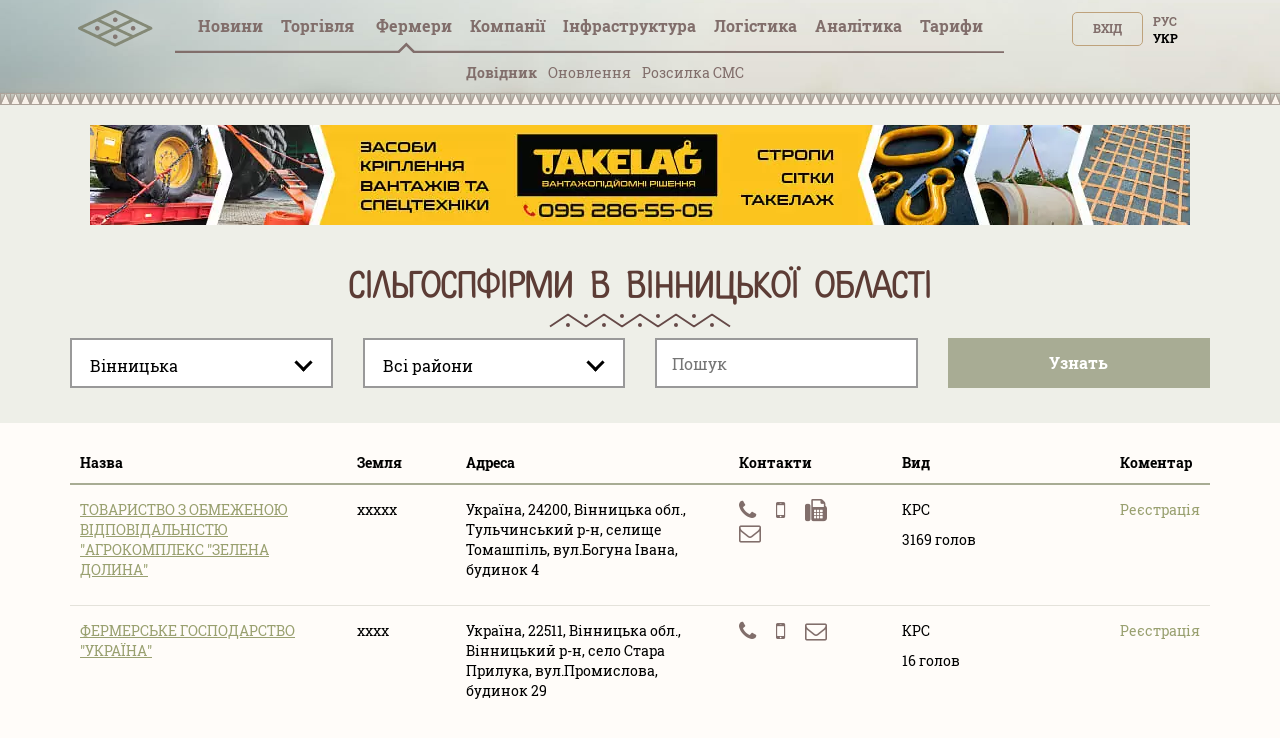

--- FILE ---
content_type: text/html; charset=utf-8
request_url: https://tripoli.land/ua/baza/selhozfirmy/vinnitskaya
body_size: 40778
content:
<!DOCTYPE html><html lang="uk"><head><link rel="stylesheet" media="all" href="/assets/tripoli/tripoli-872f0889e6d5dafddf06bb6dd0dffe9d65186fe2d122103ecf40068416b33197.css" /><meta content="text/html; charset=utf-8" http-equiv="content-type" /><meta content="#816e6b" name="theme-color" /><meta content="#816e6b" name="msapplication-navbutton-color" /><meta content="yes" name="apple-mobile-web-app-capable" /><meta content="black-translucent" name="apple-mobile-web-app-status-bar-style" /><meta name="csrf-param" content="authenticity_token" />
<meta name="csrf-token" content="VcQpRl5xAui1Y41xf9StsjXB7fqn8gZJ6B0/Dhz5mhWKFWR9GabbnchHA3tHz4wF2ywLtPXLz9eahzwmveoPkA==" /><title>Сільгоспфірми Вінницької області - довідник підприємств</title>
<meta name="description" content="Сільгоспфірми Вінницької області - база даних, довідник, каталог, список. Адреси і телефони підприємств області" />
<meta name="keywords" content="сільгоспфірми в вінницької області - база даних, довідник, каталог, список. адреси і телефони підприємств області" />
<link rel="canonical" href="https://tripoli.land/baza/selhozfirmy/vinnitskaya" /><meta content="width=device-width, initial-scale=1.0" name="viewport" /><meta content="a5370dfb2c039f02d1ea" name="wot-verification" /><meta content="IE=edge" http-equiv="X-UA-Compatible" /><meta content="width=device-width, initial-scale=1, viewport-fit=cover" name="viewport" /><meta content="yes" name="mobile-web-app-capable" /><meta content="yes" name="apple-mobile-web-app-capable" /><meta content="black-translucent" name="apple-mobile-web-app-status-bar-style" /><link href="/manifest.json" rel="manifest" /><link href="https://tripoli.land/baza/selhozfirmy/vinnitskaya" hreflang="ru" rel="alternate" /><link href="https://tripoli.land/ua/baza/selhozfirmy/vinnitskaya" hreflang="uk" rel="alternate" /><link href="https://tripoli.land/baza/selhozfirmy/vinnitskaya" hreflang="x-default" rel="alternate" /><link href="https://tripoli.land/ua/news/rss" rel="alternate" title="RSS — Новини" type="application/rss+xml" /><!-- Google Tag Manager -->
<script>(function(w,d,s,l,i){w[l]=w[l]||[];w[l].push({'gtm.start':
        new Date().getTime(),event:'gtm.js'});var f=d.getElementsByTagName(s)[0],
    j=d.createElement(s),dl=l!='dataLayer'?'&l='+l:'';j.async=true;j.src=
    'https://www.googletagmanager.com/gtm.js?id='+i+dl;f.parentNode.insertBefore(j,f);
})(window,document,'script','dataLayer','GTM-M9HK5VJ');</script>
<!-- End Google Tag Manager -->
</head><body class=" production" data-locale="ua"><!-- Google Tag Manager (noscript) -->
<noscript><iframe src="ns"
                  height="0" width="0" style="display:none;visibility:hidden"></iframe></noscript>
<!-- End Google Tag Manager (noscript) -->
<header>
  <div class="header ">
    <div id="header-container" class="container">
      <div class="row">
        <div id="logo" class="col-xs-12 col-sm-4 col-sm-push-4 col-md-6 col-md-offset-3 col-md-push-0 col-lg-1 col-lg-offset-0 text-center col-lg-left">
          <a href="/ua" class="display-inline-flex-mobile header-logo">
            <svg id="main-pic" width="75" height="45" viewBox="0 0 90 35" fill="none" xmlns="http://www.w3.org/2000/svg">
              <path d="M89.3518 22.0263C89.3259 22.7406 88.9952 23.2727 88.34 23.5862C87.1438 24.1587 85.9441 24.7234 84.7454 25.2902C71.6989 31.4585 58.6519 37.6249 45.6086 43.7994C44.9741 44.0999 44.3867 44.1073 43.7507 43.8062C29.5644 37.0915 15.3742 30.3843 1.18549 23.6748C1.04636 23.6091 0.903847 23.545 0.777063 23.4592C0.24093 23.0965 -0.0271358 22.5866 0.0021695 21.9361C0.0327087 21.2587 0.36247 20.759 0.964925 20.462C1.76696 20.0667 2.57918 19.6919 3.38739 19.3097C16.833 12.9524 30.2798 6.59703 43.7223 0.232975C44.3673 -0.0724504 44.9605 -0.0805042 45.6083 0.22616C59.8038 6.94644 74.0033 13.6581 88.2018 20.3715C88.2854 20.4112 88.3706 20.4483 88.4505 20.4945C89.035 20.83 89.3312 21.3383 89.3518 22.0263ZM48.7477 22.0114C48.859 22.0712 48.9361 22.117 49.017 22.1554C54.6482 24.8185 60.2798 27.4802 65.9091 30.1476C66.0831 30.23 66.2186 30.2337 66.395 30.1498C72.0145 27.4861 77.6371 24.8287 83.2591 22.1697C83.3492 22.1272 83.4359 22.0777 83.5596 22.0126C83.4349 21.947 83.3495 21.8971 83.2604 21.855C77.6569 19.2053 72.0528 16.5577 66.4521 13.9021C66.234 13.7987 66.0662 13.803 65.8512 13.9046C60.2501 16.5593 54.6457 19.2068 49.042 21.8562C48.9534 21.8986 48.868 21.9479 48.7477 22.0114ZM27.2487 11.85C27.3924 11.9243 27.48 11.9733 27.5704 12.016C33.1832 14.6707 38.7965 17.3238 44.4065 19.9837C44.6042 20.0776 44.7569 20.0698 44.95 19.9784C50.5513 17.3238 56.1554 14.675 61.7589 12.0244C61.8579 11.9776 61.9526 11.9218 62.0831 11.8524C61.9468 11.784 61.8493 11.7326 61.7497 11.6855C56.165 9.04415 50.5791 6.40498 44.9978 3.75682C44.7581 3.64314 44.5746 3.64965 44.3395 3.76116C39.213 6.19372 34.0827 8.61823 28.953 11.0443C28.4052 11.3036 27.8573 11.5622 27.2487 11.85ZM27.2595 32.1657C27.3795 32.2301 27.4489 32.2716 27.5214 32.3057C33.1622 34.9728 38.8036 37.6386 44.4426 40.31C44.6076 40.388 44.7347 40.3899 44.9003 40.3115C50.5393 37.6404 56.1807 34.9743 61.8212 32.3069C61.9011 32.2692 61.9761 32.2208 62.0794 32.1632C61.9532 32.0988 61.8632 32.0502 61.7706 32.0065C56.1857 29.3654 50.6001 26.7266 45.0179 24.0797C44.7736 23.9638 44.5801 23.9582 44.3318 24.076C38.7502 26.7241 33.164 29.3633 27.5791 32.0046C27.4868 32.0483 27.3964 32.0966 27.2595 32.1657ZM5.77223 22.0067C5.91073 22.0795 5.98909 22.1245 6.07052 22.1629C11.7015 24.8256 17.333 27.4874 22.9621 30.1541C23.1268 30.2322 23.2545 30.234 23.4199 30.1557C29.0678 27.4805 34.7181 24.8107 40.3679 22.139C40.4385 22.1056 40.503 22.0591 40.5943 22.0043C40.4737 21.9429 40.3842 21.8946 40.2923 21.8512C34.6888 19.2025 29.0847 16.5549 23.4837 13.9009C23.2795 13.8043 23.1225 13.7943 22.9115 13.8944C17.5715 16.427 12.2271 18.9513 6.88398 21.4774C6.53139 21.644 6.17973 21.8125 5.77223 22.0067Z" fill="#848976"/>
              <path d="M66.1551 24.812C64.617 24.812 63.3686 23.5646 63.3643 22.0232C63.36 20.4657 64.6136 19.2109 66.1668 19.2174C67.7042 19.2239 68.9514 20.4812 68.9471 22.0195C68.9428 23.5559 67.687 24.812 66.1551 24.812Z" fill="#7D6E68" fill-opacity="0.9"/>
              <path d="M47.4541 11.8667C47.4514 13.4146 46.2138 14.6548 44.6708 14.6555C43.1327 14.6561 41.8889 13.4081 41.8877 11.8633C41.8865 10.2999 43.1336 9.05807 44.6896 9.0593C46.289 9.06085 47.501 10.4346 47.4541 11.8667Z" fill="#7D6E68" fill-opacity="0.9"/>
              <path d="M47.4542 32.1809C47.4511 33.7278 46.2098 34.9697 44.6689 34.9681C43.1299 34.9663 41.888 33.7185 41.8877 32.1738C41.8874 30.6101 43.1339 29.3707 44.6914 29.372C46.2869 29.3735 47.5014 30.7442 47.4542 32.1809Z" fill="#7D6E68" fill-opacity="0.9"/>
              <path d="M23.207 19.2174C24.7608 19.2251 25.9907 20.4818 25.9802 22.0514C25.97 23.5841 24.7065 24.8216 23.1623 24.8117C21.635 24.8021 20.3832 23.524 20.3996 21.991C20.4156 20.4474 21.6686 19.2096 23.207 19.2174Z" fill="#7D6E68" fill-opacity="0.9"/>
            </svg>
            <svg id="main-sign" class="hidden-from-1025" width="108" height="35" viewBox="0 0 108 29" fill="none" xmlns="http://www.w3.org/2000/svg">
              <path d="M70.366 28.0789C70.0551 28.0242 69.7428 27.977 69.4338 27.9138C67.6418 27.5474 66.3015 26.5654 65.3779 25.026C64.7985 24.0594 64.4682 23.0049 64.2677 21.9075C63.9048 19.9203 63.8654 17.9225 64.0964 15.9205C64.2353 14.7163 64.4984 13.5381 65.0089 12.425C65.6487 11.0294 66.612 9.92684 68.0266 9.23995C68.9255 8.80369 69.8863 8.6229 70.8832 8.60023C71.8751 8.57756 72.8535 8.65888 73.7894 9.00716C75.3783 9.59851 76.479 10.7014 77.21 12.1852C77.6832 13.1457 77.9546 14.1649 78.1234 15.213C78.3794 16.8018 78.4306 18.3996 78.2999 20.0016C78.1832 21.4334 77.9152 22.8344 77.3231 24.1595C76.9621 24.9676 76.5031 25.7141 75.8678 26.3477C74.9726 27.2414 73.8775 27.7475 72.6305 27.9601C72.389 28.0012 72.1471 28.0396 71.9056 28.0789C71.3924 28.0789 70.8792 28.0789 70.366 28.0789ZM74.4314 18.0936C74.4191 17.2274 74.4024 16.1802 74.2465 15.1417C74.1443 14.4611 73.9684 13.7993 73.6086 13.2001C73.1791 12.4848 72.5692 12.0059 71.7106 11.9056C71.3668 11.8654 71.0107 11.8587 70.6675 11.8986C69.7304 12.0072 69.0469 12.4882 68.6498 13.3359C68.5475 13.5545 68.4634 13.783 68.3913 14.0134C68.1156 14.8944 68.0026 15.802 67.9465 16.7183C67.8507 18.2898 67.8658 19.8583 68.0891 21.4195C68.1877 22.1097 68.3621 22.783 68.7065 23.4007C69.1605 24.2154 69.8373 24.7185 70.8009 24.7929C72.3098 24.9093 73.27 24.3609 73.818 23.0699C74.0401 22.5463 74.1692 21.9982 74.2469 21.438C74.3926 20.3883 74.4329 19.3325 74.4314 18.0936Z" fill="#848976"/>
              <path d="M0.518799 8.97938C0.723656 8.97606 0.928514 8.97001 1.13337 8.96971C5.79303 8.9691 10.453 8.96941 15.1127 8.96941C15.243 8.96941 15.3736 8.96941 15.5202 8.96941C15.5202 11.0349 15.5202 13.0656 15.5202 15.0955C15.2987 15.1647 13.2668 15.1904 12.5407 15.1299C12.5167 14.7886 12.5333 14.4397 12.5305 14.092C12.5275 13.7395 12.5299 13.387 12.5299 13.0345C12.5299 12.6829 12.5299 12.3313 12.5299 11.9854C12.3075 11.9108 10.3966 11.8896 9.96319 11.9546C9.96319 16.2056 9.96319 20.46 9.96319 24.7455C10.9727 24.7455 11.9736 24.7455 13.016 24.7455C13.029 25.7368 13.0194 26.6979 13.0225 27.653C12.7828 27.7173 3.54699 27.7349 3.11695 27.6747C3.11695 26.7169 3.11695 25.7562 3.11695 24.7621C4.13199 24.7621 5.14242 24.7621 6.17441 24.7621C6.17441 20.4751 6.17441 16.221 6.17441 11.9446C5.32694 11.9446 4.48164 11.9446 3.60244 11.9446C3.60244 12.9994 3.60244 14.0518 3.60244 15.1209C3.49308 15.1324 3.41514 15.1475 3.3369 15.1478C2.50545 15.1496 1.67401 15.1511 0.842874 15.146C0.734746 15.1454 0.627235 15.1051 0.519415 15.0834C0.518799 13.049 0.518799 11.014 0.518799 8.97938Z" fill="#848976"/>
              <path d="M108 27.656C107.901 27.6729 107.802 27.704 107.702 27.7043C103.414 27.7067 99.1249 27.7064 94.8365 27.7058C94.7656 27.7058 94.6951 27.6989 94.6279 27.6953C94.5604 27.4767 94.5413 24.8924 94.607 24.4392C96.1842 24.4392 97.7679 24.4392 99.3692 24.4392C99.3692 20.359 99.3692 16.3172 99.3692 12.2391C97.775 12.2391 96.1913 12.2391 94.5903 12.2391C94.5903 11.1404 94.5903 10.078 94.5903 8.99084C94.6815 8.98358 94.7696 8.97028 94.8577 8.97028C99.1465 8.96938 103.435 8.96938 107.724 8.96968C107.816 8.96968 107.908 8.97603 108 8.97905C108 10.0469 108 11.1147 108 12.1825C107.881 12.201 107.763 12.2351 107.644 12.2354C106.259 12.2391 104.875 12.2378 103.49 12.2378C103.382 12.2378 103.273 12.2378 103.159 12.2378C103.159 16.3214 103.159 20.3608 103.159 24.434C103.289 24.434 103.399 24.434 103.509 24.434C104.874 24.434 106.237 24.4334 107.601 24.435C107.734 24.435 107.867 24.4461 108 24.4522C108 25.5203 108 26.5881 108 27.656Z" fill="#848976"/>
              <path d="M21.6626 27.6901C20.4072 27.6901 19.191 27.6901 17.9532 27.6901C17.9532 21.5175 17.9532 15.3588 17.9532 9.17709C18.0189 9.15713 18.0925 9.12539 18.1695 9.11269C19.3142 8.92676 20.4661 8.80008 21.625 8.74869C22.5473 8.70787 23.4699 8.6592 24.3935 8.73599C25.6171 8.83788 26.8173 9.03076 27.9223 9.59611C29.6079 10.4587 30.4859 11.8312 30.5734 13.6884C30.6159 14.5878 30.5509 15.4785 30.274 16.3462C29.9376 17.3995 29.3369 18.2644 28.4139 18.9039C28.113 19.1122 27.8037 19.309 27.4645 19.5333C28.9866 22.2394 30.509 24.9462 32.0515 27.6886C30.587 27.6886 29.1764 27.6886 27.7427 27.6886C27.6952 27.6033 27.6395 27.5084 27.5883 27.4111C26.4097 25.1651 25.2289 22.9203 24.0583 20.6704C23.9474 20.4572 23.83 20.3547 23.571 20.3659C23.0485 20.3883 22.5245 20.3726 22.0008 20.3726C21.901 20.3726 21.8012 20.3726 21.6622 20.3726C21.6626 22.832 21.6626 25.253 21.6626 27.6901ZM21.6826 12.0927C21.6826 13.9185 21.6826 15.7059 21.6826 17.4968C21.7383 17.5104 21.7772 17.5286 21.8157 17.5283C22.4823 17.5189 23.1505 17.531 23.8149 17.4884C24.3922 17.4512 24.9387 17.2734 25.443 16.9811C25.9926 16.6624 26.3426 16.2008 26.5151 15.6012C26.6568 15.1088 26.6873 14.6054 26.6216 14.1041C26.4966 13.1506 25.9732 12.4876 25.0345 12.1777C24.7558 12.0858 24.4569 12.015 24.1649 12.0051C23.5303 11.9833 22.8939 12.0008 22.2586 12.015C22.0683 12.0193 21.8788 12.0649 21.6826 12.0927Z" fill="#848976"/>
              <path d="M49.1788 9.14415C49.6576 9.07159 50.1212 8.98996 50.5879 8.93282C51.9128 8.77107 53.2443 8.68007 54.5794 8.70002C55.8322 8.71877 57.0823 8.80373 58.2927 9.15926C59.6986 9.57224 60.8443 10.3365 61.6277 11.5821C62.0682 12.2826 62.2956 13.0484 62.3818 13.8589C62.4881 14.8569 62.4872 15.8543 62.205 16.8263C61.6662 18.6823 60.4472 19.9554 58.6525 20.7064C57.5718 21.1587 56.4289 21.347 55.2614 21.3579C54.5138 21.3648 53.7655 21.3062 53.0175 21.2781C52.9883 21.2769 52.9587 21.2859 52.8992 21.2944C52.8992 23.4158 52.8992 25.537 52.8992 27.6493C52.6516 27.7189 49.5309 27.7313 49.1788 27.6693C49.1788 21.5133 49.1788 15.354 49.1788 9.14415ZM52.9079 18.0574C53.0077 18.0773 53.0859 18.1045 53.1648 18.107C53.7994 18.1257 54.4355 18.1701 55.0689 18.1472C55.6939 18.1245 56.3125 18.0175 56.887 17.7448C57.7302 17.3442 58.2406 16.6924 58.4224 15.792C58.5231 15.2938 58.5339 14.7916 58.4698 14.2895C58.3993 13.7335 58.1611 13.251 57.7641 12.8455C57.3765 12.4495 56.9024 12.2016 56.3673 12.0607C55.4718 11.8249 54.5603 11.8442 53.6475 11.9092C53.4041 11.9265 53.1626 11.9655 52.9075 11.996C52.9079 14.0231 52.9079 16.0233 52.9079 18.0574Z" fill="#848976"/>
              <path d="M41.9114 12.2342C41.9114 16.3159 41.9114 20.3517 41.9114 24.4325C42.4496 24.4361 42.9791 24.4337 43.5086 24.434C44.0422 24.4343 44.5761 24.434 45.1096 24.434C45.6416 24.434 46.174 24.434 46.7244 24.434C46.7244 25.5348 46.7244 26.6065 46.7244 27.6922C42.2641 27.6922 37.8241 27.6922 33.3865 27.6922C33.3175 27.4742 33.2975 24.8863 33.3647 24.437C34.9422 24.437 36.5266 24.437 38.1288 24.437C38.1288 20.3562 38.1288 16.3144 38.1288 12.2448C36.5364 12.2448 34.9601 12.2448 33.3933 12.2448C33.3181 12.009 33.2966 9.43677 33.3603 8.98902C37.8065 8.98902 42.2555 8.98902 46.7248 8.98902C46.7248 10.0656 46.7248 11.1374 46.7248 12.2342C45.1195 12.2342 43.5324 12.2342 41.9114 12.2342Z" fill="#848976"/>
              <path d="M92.6908 20.0908C92.6908 22.6319 92.6908 25.1466 92.6908 27.7061C88.5157 27.7061 84.3554 27.7061 80.1748 27.7061C80.1748 21.4564 80.1748 15.2363 80.1748 8.99298C81.3999 8.99298 82.6257 8.99298 83.8881 8.99298C83.9094 10.0139 83.8946 11.0373 83.8974 12.0604C83.9001 13.0877 83.898 14.1153 83.898 15.1426C83.898 16.1702 83.898 17.1975 83.898 18.2252C83.898 19.2525 83.898 20.2801 83.898 21.3074C83.898 22.3335 83.898 23.3599 83.898 24.3787C84.137 24.4446 88.7985 24.4667 89.2998 24.4065C89.3413 23.6927 89.3118 22.9717 89.3173 22.2519C89.3229 21.5384 89.3185 20.8246 89.3185 20.0905C90.45 20.0908 91.5532 20.0908 92.6908 20.0908Z" fill="#848976"/>
              <path d="M40.0091 5.85363C38.6112 5.85847 37.4775 4.76102 37.4701 3.3954C37.4624 2.00923 38.5884 0.887893 39.9906 0.88487C41.3975 0.882149 42.5318 1.99472 42.5306 3.37666C42.5293 4.7459 41.4065 5.84879 40.0091 5.85363Z" fill="#848976"/>
              <path d="M101.236 5.8471C99.8432 5.84408 98.7083 4.72486 98.7151 3.36105C98.7219 1.99755 99.8635 0.887704 101.257 0.891029C102.65 0.894355 103.776 2.00995 103.771 3.38131C103.766 4.75509 102.64 5.85012 101.236 5.8471Z" fill="#848976"/>
            </svg>
          </a>
        </div>        <div id="user-menu" class="col-xs-6 col-xs-push-6 col-sm-4 col-sm-push-4 col-md-3 col-md-push-0 col-lg-2 col-lg-push-8 text-right">
          <span class="up50px-xs flex-end hidden-up-to-896"><div class="nouser text-uppercase text-right no-user-buttons"><a class="top-button" href="/ua/users/sign_in?sign_in_source=%2Fua%2Fbaza%2Fselhozfirmy%2Fvinnitskaya">Вхід</a><div class="locale-links"><a href=/ua/baza/selhozfirmy/vinnitskaya  style='color:black;cursor: auto;text-decoration: none;'>Укр</a><a hreflang="ru" rel="alternate" href="/baza/selhozfirmy/vinnitskaya">Рус</a></div><a href="/ua/users/sign_up?page=farmers&amp;reg_source=%2Fua%2Fbaza%2Fselhozfirmy%2Fvinnitskaya" id="new_user_registration_path_link" style="display: none;">Регистрация</a></div></span>
        </div>
        
<div class="callmenu" id="call-menu-title">
  <div class="burger-menu">
  <div class="burger-click-region">
    <span class="burger-menu-piece"></span>
    <span class="burger-menu-piece"></span>
    <span class="burger-menu-piece"></span>
  </div>
  <span class="burger-menu-txt"></span>
</div>
</div>
<div id="header-menu" class="col-xs-6 col-xs-pull-6 col-sm-4 col-sm-pull-8 col-md-12 col-md-pull-0 col-lg-8 col-lg-pull-2 text-center col-md-left">
  <ul class="top-menu">
    <li class='user-menu-header-xs'>
      <div><div class="nouser text-uppercase text-right no-user-buttons"><a class="top-button" href="/ua/users/sign_in?sign_in_source=%2Fua%2Fbaza%2Fselhozfirmy%2Fvinnitskaya">Вхід</a><div class="locale-links"><a href=/ua/baza/selhozfirmy/vinnitskaya  style='color:black;cursor: auto;text-decoration: none;'>Укр</a><a hreflang="ru" rel="alternate" href="/baza/selhozfirmy/vinnitskaya">Рус</a></div><a href="/ua/users/sign_up?page=farmers&amp;reg_source=%2Fua%2Fbaza%2Fselhozfirmy%2Fvinnitskaya" id="new_user_registration_path_link" style="display: none;">Регистрация</a></div></div>
    </li>
    <li><a class=" under " href="/ua/news">Новини</a></li>
    <li><a  class=" has-arrow" href="#" data-action="submenu" data-id="x01">Торгівля<span class="badge interested">&nbsp;</span></a>
      <div class="submenu"></div>
    </li>
    <li>
      <a class="has-arrow active  " href="#" data-action="submenu" data-id="x05">
        Фермери
      </a>
      <div class="submenu"></div>
    </li>
    <li><a class="  has-arrow" href="#" data-action="submenu" data-id="x02">Компанії</a>
      <div class="submenu"></div>
    </li>
    <li>
      <a class="has-arrow " href="#" data-action="submenu" data-id="x06">
        Інфраструктура
      </a>
      <div class="submenu"></div>
    </li>
    <li><a class=" under " href="/ua/logistics">Логістика</a></li>
    <li>
      <a class=" has-arrow " href="#" data-action="submenu" data-id="x077">
        Аналітика
      </a>
      <div class="submenu"></div>
    </li>
    <li>
      <a class=" has-arrow" href="#" data-action="submenu" data-id="x03">
        Тарифи  
      </a>
      <div class="submenu"></div>
    </li>
  </ul>
</div>
<div class="clearfix"></div>
<div class="col-xs-12 text-center mt-minus10 get-it-to-top ">
  <div class="top-submenu  " id="x01">
    <div class="line-arrow" id="trader-line-arrow"></div>
    <ul>
      <li><a  class="" href="/ua/kupit-zerno" >Продаж зерна</a></li>
      <li><a  class="" href="/ua/traders" >Ціни трейдерів</a></li>
      <li><a class="" href="/ua/sravnenye-tsen-treyderov" >Порівняння цін</a></li>
      <li><a class="" href="/ua/portovyye-tseny" >Портові ціни</a></li>
      <li><a class="" href="/ua/forvardnyye-kontrakty" >Форвард</a><span class="badge interested">&nbsp;</span></li>
    </ul>
  </div>


  <div class="top-submenu active    " id="x05">
    <div class="line-arrow" id="farmers-line-arrow"></div>
    <ul class="catalog-submenu">
      <li><a class="active"  href="/ua/farmers" >Довідник</a></li>
      <li><a class="" href="/ua/farmers/obnovlenie-fermerov">Оновлення </a></li>
      <li><a class="" href="/ua/buy-sms" >Розсилка СМС</a></li>
    </ul>
  </div>

  <div class="top-submenu  " id="x02">
    <div class="line-arrow" id="company-line-arrow"></div>
    <ul>

      <li><a class="" href="/ua/agrokholdingi-ukrainy" >Агрохолдинги</a></li>
      <li><a class="" href="/ua/companies" >Підприємства АПК</a></li>
        <li><a class="" href="/ua/companies/pererabotka" >Переробка</a></li>
        <li><a class="" href="/ua/companies/zakupka-i-realizatsiya" >Закупівлі та продаж</a></li>
        <li><a class="" href="/ua/companies/perevozki" >Логістика</a></li>
        <li><a class="" href="/ua/companies/uslugi" >Послуги</a></li>
    </ul>
  </div>


  <div class="top-submenu  " id="x077">
    <div class="line-arrow" id="analytics-line-arrow"></div>
    <ul>

      <li><a class="" href="/ua/analytics" >  Історія цін в Україні</a></li>
      <li><a class="" href="/ua/port-analytics" >Історія цін в портах</a></li>
    </ul>
  </div>


  <div class="top-submenu " id="x06">
    <div class="line-arrow" id="infrostructura-line-arrow"></div>
    <ul>
      <li><a class="" href="/ua/elevators" >Елеватори</a></li>
          <li>
            <a href="/ua/infrostructura/porty/">Порти</a>
          </li>
          <li>
            <a href="/ua/infrostructura/maslozavody-mezy/">Маслозаводи (ОЕЗи)</a>
          </li>
    </ul>
  </div>


  <div class="top-submenu  " id="x03">
    <div class="line-arrow" id="tariffs-line-arrow"></div>
    <ul>
          <li>
            <a href="/ua/prices">Фермери</a>
          </li>
          <li>
            <a href="/ua/prices/traders">Трейдери</a>
          </li>
          <li>
            <a href="/ua/prices/analytics">Аналітика</a>
          </li>
          <li>
            <a href="/ua/prices/logistics">Логістика</a>
          </li>
          <li>
            <a href="/ua/farmers_emails">Email фермерів</a>
          </li>
          <li>
            <a href="/ua/buy_sms">SMS розсилка</a>
          </li>
          <li>
            <a href="/ua/banners">Банери</a>
          </li>
    </ul>
  </div>
</div>

      <div class="clearfix"></div>
    </div>
  </div>
  </div>
  <div class="beige-bg">
    <div class="headerline"></div>
  </div>
</header>

<content class="farmers-index-content" ng-controller="catalogIndexController"><meta ng-init="current_user_id = -1" /><div class="headfilter"><div class="container static-banner"><noindex><div class="clearfix banner-item text-center"><a href="/ua/banner/d4f8ab52-d39a-4c58-b858-5c6279d06eb6" rel="nofollow" target="_blank"><img alt="СКІФ ІНВЕСТ В" class="img-banner-static" src="/uploads/banner/item/image/730/webp_Tripoly_banner_1100x100%20_1_.jpg.webp" /></a></div></noindex></div><div class="container maincontent"><div class="col-lg-9 col-sm-9 col-md-9"></div><div class="clearfix"></div><h1>Сільгоспфірми в Вінницької області </h1><div class="row"><meta ng-init="experiment_slug = selhozfirmy" /><script rid-settings="regions" type="application/json">[{"id":2,"slug":"vinnitskaya","is_active":true,"name":"Вінницька","districts":[{"id":22,"slug":"barskiy","is_active":true,"name":"Барський"},{"id":23,"slug":"bershadskiy","is_active":true,"name":"Бершадський"},{"id":25,"slug":"vinnitskiy","is_active":true,"name":"Вінницький"},{"id":26,"slug":"gaysinskiy","is_active":true,"name":"Гайсинський"},{"id":27,"slug":"zhmerinskiy","is_active":true,"name":"Жмеринський"},{"id":28,"slug":"ilinetskiy","is_active":true,"name":"Іллінецький"},{"id":30,"slug":"kazatinskiy","is_active":true,"name":"Козятинський"},{"id":29,"slug":"kalinovskiy","is_active":true,"name":"Калинівський"},{"id":31,"slug":"kryzhopolskiy","is_active":true,"name":"Крижопільський"},{"id":32,"slug":"lipovetskiy","is_active":true,"name":"Липовецький"},{"id":33,"slug":"litinskiy","is_active":true,"name":"Літинський"},{"id":34,"slug":"mogilyov-podolskiy","is_active":true,"name":"Могилів-Подільський"},{"id":35,"slug":"murovanokurilovetskiy","is_active":true,"name":"Мурованокуриловецький"},{"id":36,"slug":"nemirovskiy","is_active":true,"name":"Немирівський"},{"id":37,"slug":"oratovskiy","is_active":true,"name":"Оратівський"},{"id":38,"slug":"peschanskiy","is_active":true,"name":"Піщанський"},{"id":39,"slug":"pogrebischenskiy","is_active":true,"name":"Погребищенський"},{"id":40,"slug":"teplitskiy","is_active":true,"name":"Теплицький"},{"id":42,"slug":"tomashpolskiy","is_active":true,"name":"Томашпільський"},{"id":43,"slug":"trostyanetskiy","is_active":true,"name":"Тростянецький"},{"id":44,"slug":"tulchinskiy","is_active":true,"name":"Тульчинський"},{"id":41,"slug":"tyvrovskiy","is_active":true,"name":"Тиврівський"},{"id":45,"slug":"hmelnikskiy","is_active":true,"name":"Хмільницький"},{"id":46,"slug":"chernevetskiy","is_active":true,"name":"Чернівецький"},{"id":47,"slug":"chechelnitskiy","is_active":true,"name":"Чечельницький"},{"id":48,"slug":"shargorodskiy","is_active":true,"name":"Шаргородський"},{"id":49,"slug":"yampolskiy","is_active":true,"name":"Ямпільський"}]},{"id":3,"slug":"volynskaya","is_active":true,"name":"Волинська","districts":[{"id":51,"slug":"vladimir-volynskiy","is_active":true,"name":"Володимир-Волинський"},{"id":52,"slug":"gorohovskiy","is_active":true,"name":"Горохівський"},{"id":53,"slug":"ivanichevskiy","is_active":true,"name":"Іваничівський"},{"id":54,"slug":"kamen-kashirskiy","is_active":true,"name":"Камінь-Каширський"},{"id":55,"slug":"kivertsovskiy","is_active":true,"name":"Ківерцівський"},{"id":56,"slug":"kovelskiy","is_active":true,"name":"Ковельський"},{"id":57,"slug":"lokachinskiy","is_active":true,"name":"Локачинський"},{"id":58,"slug":"lutskiy","is_active":true,"name":"Луцький"},{"id":59,"slug":"lyubeshovskiy","is_active":true,"name":"Любешівський"},{"id":60,"slug":"lyubomlskiy","is_active":true,"name":"Любомльський"},{"id":61,"slug":"manevichskiy","is_active":true,"name":"Маневицький"},{"id":62,"slug":"novovolynskiy","is_active":false,"name":"Нововолинський"},{"id":63,"slug":"ratnovskiy","is_active":true,"name":"Ратнівський"},{"id":64,"slug":"rozhischenskiy","is_active":true,"name":"Рожищенський"},{"id":65,"slug":"starovyzhevskiy","is_active":true,"name":"Старовижівський"},{"id":66,"slug":"turiyskiy","is_active":true,"name":"Турійський"},{"id":67,"slug":"shatskiy","is_active":true,"name":"Шацький"}]},{"id":4,"slug":"dnepropetrovskaya","is_active":true,"name":"Дніпропетровська","districts":[{"id":68,"slug":"apostolovskiy","is_active":true,"name":"Апостолівський"},{"id":69,"slug":"vasilkovskiy","is_active":true,"name":"Васильківський"},{"id":70,"slug":"verhnedneporovskiy","is_active":true,"name":"Верхньодніпровський"},{"id":71,"slug":"volnogorsk","is_active":false,"name":"Вільногірськ"},{"id":74,"slug":"dnepropetrovskiy","is_active":true,"name":"Дніпровський"},{"id":75,"slug":"zhovtovodskiy","is_active":false,"name":"Жовтоводський"},{"id":72,"slug":"dneprodzerzhinskiy","is_active":false,"name":"Каменське"},{"id":76,"slug":"krivoy-rog","is_active":false,"name":"Кривий ріг"},{"id":77,"slug":"krivorozhskiy","is_active":true,"name":"Криворізький"},{"id":78,"slug":"krinichanskiy","is_active":true,"name":"Криничанський"},{"id":79,"slug":"magdalinovskiy","is_active":true,"name":"Магдалинівський"},{"id":80,"slug":"marganetskiy","is_active":false,"name":"Марганецький"},{"id":81,"slug":"mezhevskiy","is_active":true,"name":"Межівський"},{"id":82,"slug":"nikopolskiy","is_active":true,"name":"Нікопольський"},{"id":83,"slug":"novomoskovskiy","is_active":true,"name":"Новомосковський"},{"id":85,"slug":"pavlogradskiy","is_active":true,"name":"Павлоградський"},{"id":86,"slug":"pevomaysk","is_active":false,"name":"Первомайск"},{"id":87,"slug":"petrikovskiy","is_active":true,"name":"Петриківський"},{"id":88,"slug":"petropavlovskiy","is_active":true,"name":"Петропавлівський"},{"id":84,"slug":"ordzhonikidze","is_active":false,"name":"Покровськ"},{"id":89,"slug":"pokrovskiy","is_active":true,"name":"Покровський"},{"id":90,"slug":"pyatihatskiy","is_active":true,"name":"П'ятихатський"},{"id":91,"slug":"sinelnikovskiy","is_active":true,"name":"Синельниківський"},{"id":92,"slug":"solonyanskiy","is_active":true,"name":"Солонянський"},{"id":93,"slug":"sofievskiy","is_active":true,"name":"Софіївський"},{"id":94,"slug":"ternovka","is_active":false,"name":"Тернівка"},{"id":95,"slug":"tomakovskiy","is_active":true,"name":"Томаківський"},{"id":96,"slug":"tsarichanskiy","is_active":true,"name":"Царичанський"},{"id":97,"slug":"shirokovskiy","is_active":true,"name":"Широківський"},{"id":98,"slug":"yurievskiy","is_active":true,"name":"Юр'ївський"}]},{"id":5,"slug":"donetskaya","is_active":true,"name":"Донецька","districts":[{"id":592,"slug":"avdeevskiy","is_active":false,"name":"Авдіївка"},{"id":127,"slug":"aleksandrovskiy","is_active":true,"name":"Олександрівський"},{"id":100,"slug":"amvrosievskiy","is_active":true,"name":"Амвросіївський"},{"id":101,"slug":"artemovskiy","is_active":true,"name":"Бахмутський"},{"id":133,"slug":"telmanovskiy","is_active":true,"name":"Бойківський"},{"id":102,"slug":"velikonovoselkovskiy","is_active":true,"name":"Великоновосілківський"},{"id":103,"slug":"volnovahskiy","is_active":true,"name":"Волноваський"},{"id":106,"slug":"gorlovskiy","is_active":false,"name":"Горлівський"},{"id":107,"slug":"debaltsevo","is_active":false,"name":"Дебальцеве"},{"id":110,"slug":"dobropolskiy","is_active":true,"name":"Добропільський"},{"id":111,"slug":"dokuchaevsk","is_active":false,"name":"Докучаєвськ"},{"id":112,"slug":"donetskiy","is_active":false,"name":"Донецький"},{"id":114,"slug":"druzhkovskiy","is_active":false,"name":"Дружківський"},{"id":115,"slug":"enakievo","is_active":false,"name":"Єнакієве"},{"id":116,"slug":"zhdanovka","is_active":false,"name":"Жданівка"},{"id":118,"slug":"konstantinovskiy","is_active":true,"name":"Костянтинівський"},{"id":119,"slug":"kramatorskiy","is_active":false,"name":"Краматорськ"},{"id":117,"slug":"kirovskoe","is_active":false,"name":"Хрестівка"},{"id":121,"slug":"krasnolimanskiy","is_active":true,"name":"Лиманський"},{"id":122,"slug":"makeevka","is_active":false,"name":"Макіївка"},{"id":128,"slug":"pershotravnevyy","is_active":true,"name":"Мангушський"},{"id":123,"slug":"mariupolskiy","is_active":false,"name":"Маріуполь"},{"id":124,"slug":"marinskiy","is_active":true,"name":"Мар'їнський"},{"id":109,"slug":"dimitrov","is_active":false,"name":"Мирноград"},{"id":104,"slug":"volodarskiy","is_active":true,"name":"Нікольський"},{"id":125,"slug":"novoazovskiy","is_active":true,"name":"Новоазовський"},{"id":126,"slug":"novogrodovka","is_active":false,"name":"Новогродівка"},{"id":120,"slug":"krasnoarmeyskiy","is_active":true,"name":"Покровський"},{"id":129,"slug":"selidovo","is_active":false,"name":"Селидове"},{"id":130,"slug":"slavyanskiy","is_active":true,"name":"Слов'янський"},{"id":131,"slug":"snezhnoe","is_active":false,"name":"Сніжне"},{"id":132,"slug":"starobeshevskiy","is_active":true,"name":"Старобешівський"},{"id":134,"slug":"torezkaya","is_active":false,"name":"Торезький"},{"id":108,"slug":"dzerzhinskiy","is_active":false,"name":"Торецк"},{"id":105,"slug":"ugledar","is_active":false,"name":"Вугледар"},{"id":135,"slug":"hartsizsk","is_active":false,"name":"Харцизськ"},{"id":136,"slug":"shahterskiy","is_active":true,"name":"Шахтарський"},{"id":137,"slug":"yasinovatskiy","is_active":true,"name":"Ясинуватський"}]},{"id":6,"slug":"zhitomirskaya","is_active":true,"name":"Житомирська","districts":[{"id":138,"slug":"andrushevskiy","is_active":true,"name":"Андрушівський"},{"id":139,"slug":"baranovskiy","is_active":true,"name":"Баранівський"},{"id":140,"slug":"berdichevskiy","is_active":true,"name":"Бердичівський"},{"id":141,"slug":"brusilovskiy","is_active":true,"name":"Брусилівський"},{"id":143,"slug":"emelchinskiy","is_active":true,"name":"Ємільчинський"},{"id":145,"slug":"zhitomirskiy","is_active":true,"name":"Житомирський"},{"id":146,"slug":"korostenskiy","is_active":true,"name":"Коростенський"},{"id":147,"slug":"korostyshevskiy","is_active":true,"name":"Коростишівський"},{"id":148,"slug":"luginskiy","is_active":true,"name":"Лугинський"},{"id":149,"slug":"lyubarskiy","is_active":true,"name":"Любарський"},{"id":150,"slug":"malinskiy","is_active":true,"name":"Малинський"},{"id":151,"slug":"narodichskiy","is_active":true,"name":"Народицький"},{"id":152,"slug":"novograd-volynskiy","is_active":true,"name":"Новоград-Волинський"},{"id":153,"slug":"ovruchskiy","is_active":true,"name":"Овруцький"},{"id":154,"slug":"olevskiy","is_active":true,"name":"Олевський"},{"id":155,"slug":"popelnyanskiy","is_active":true,"name":"Попільнянський"},{"id":159,"slug":"chervonoarmeyskiy","is_active":true,"name":"Пулинський"},{"id":156,"slug":"radomyshlskiy","is_active":true,"name":"Радомишльський"},{"id":157,"slug":"romanovskiy","is_active":true,"name":"Романівський"},{"id":158,"slug":"ruzhinskiy","is_active":true,"name":"Ружинський"},{"id":142,"slug":"volodarsko-volynskiy","is_active":true,"name":"Хорошівський"},{"id":160,"slug":"chernyahovskiy","is_active":true,"name":"Черняхівський"},{"id":161,"slug":"chudnovskiy","is_active":true,"name":"Чуднівський"}]},{"id":7,"slug":"zakarpatskaya","is_active":true,"name":"Закарпатська","districts":[{"id":162,"slug":"beregovskiy","is_active":true,"name":"Берегівський"},{"id":163,"slug":"velikobereznyanskiy","is_active":true,"name":"Великоберезнянський"},{"id":164,"slug":"vinogradovskiy","is_active":true,"name":"Виноградівський"},{"id":165,"slug":"volovetskiy","is_active":true,"name":"Воловецький"},{"id":166,"slug":"zakarpatskaya","is_active":true,"name":"Закарпатська"},{"id":167,"slug":"irshavskiy","is_active":true,"name":"Іршавський"},{"id":168,"slug":"mezhgorskiy","is_active":true,"name":"Міжгірський"},{"id":169,"slug":"mukachevskiy","is_active":true,"name":"Мукачівський"},{"id":170,"slug":"perechinskiy","is_active":true,"name":"Перечинський"},{"id":171,"slug":"rahovskiy","is_active":true,"name":"Рахівський"},{"id":172,"slug":"svalyavskiy","is_active":true,"name":"Свалявський"},{"id":173,"slug":"tyachevskiy","is_active":true,"name":"Тячівський"},{"id":174,"slug":"uzhgorodskiy","is_active":true,"name":"Ужгородський"},{"id":175,"slug":"hustskiy","is_active":true,"name":"Хустський"},{"id":176,"slug":"chop","is_active":false,"name":"Чоп"}]},{"id":8,"slug":"zaporozhie","is_active":true,"name":"Запорізька","districts":[{"id":198,"slug":"akimovskiy","is_active":true,"name":"Якимівський"},{"id":187,"slug":"kuybyshevskiy","is_active":true,"name":"Більмацький"},{"id":177,"slug":"berdyanskiy","is_active":true,"name":"Бердянський"},{"id":178,"slug":"vasilievskiy","is_active":true,"name":"Василівський"},{"id":179,"slug":"velikobelozerskiy","is_active":true,"name":"Великобілозерський"},{"id":180,"slug":"veselovskiy","is_active":true,"name":"Веселівський"},{"id":181,"slug":"volnyanskiy","is_active":true,"name":"Вільнянський"},{"id":182,"slug":"gulyaypolskiy","is_active":true,"name":"Гуляйпільський"},{"id":185,"slug":"zaporozhskiy","is_active":true,"name":"Запорізький"},{"id":186,"slug":"kamensko-dneprovskiy","is_active":true,"name":"Кам'янсько-Дніпровський"},{"id":188,"slug":"melitopolskiy","is_active":true,"name":"Мелітопольський"},{"id":189,"slug":"mihaylovskiy","is_active":true,"name":"Михайлівський"},{"id":190,"slug":"novonikolaevskiy","is_active":true,"name":"Новомиколаївський"},{"id":191,"slug":"orehovskiy","is_active":true,"name":"Оріхівський"},{"id":192,"slug":"pologovskiy","is_active":true,"name":"Пологівський"},{"id":193,"slug":"priazovskiy","is_active":true,"name":"Приазовський"},{"id":194,"slug":"primorskiy","is_active":true,"name":"Приморський"},{"id":195,"slug":"rozovskiy","is_active":true,"name":"Розівський"},{"id":196,"slug":"tokmakskiy","is_active":true,"name":"Токмацький"},{"id":197,"slug":"chernigovskiy","is_active":true,"name":"Чернігівський"},{"id":183,"slug":"energodar","is_active":false,"name":"Енергодар"}]},{"id":9,"slug":"ivano-frankovskaya","is_active":true,"name":"Івано-Франківська","districts":[{"id":199,"slug":"bogorodchanskiy","is_active":true,"name":"Богородчанський"},{"id":200,"slug":"bolehovskiy","is_active":false,"name":"Болехівський"},{"id":593,"slug":"burshtinskiy","is_active":false,"name":"Бурштинський"},{"id":201,"slug":"verhovinskiy","is_active":true,"name":"Верховинський"},{"id":202,"slug":"galitskiy","is_active":true,"name":"Галицький"},{"id":203,"slug":"gorodenkovskiy","is_active":true,"name":"Городенківський"},{"id":204,"slug":"dolinskiy","is_active":true,"name":"Долинський"},{"id":205,"slug":"ivano-frankovskiy","is_active":false,"name":"Івано-Франківський"},{"id":207,"slug":"kalushskiy","is_active":true,"name":"Калуський"},{"id":208,"slug":"kolomyyskiy","is_active":true,"name":"Коломийський"},{"id":209,"slug":"kosovskiy","is_active":true,"name":"Косівський"},{"id":210,"slug":"nadvornyanskiy","is_active":true,"name":"Надвірнянський"},{"id":211,"slug":"rogatinskiy","is_active":true,"name":"Рогатинський"},{"id":212,"slug":"rozhnyatovskiy","is_active":true,"name":"Рожнятівський"},{"id":213,"slug":"snyatynskiy","is_active":true,"name":"Снятинський"},{"id":215,"slug":"tlumachskiy","is_active":true,"name":"Тлумацький"},{"id":214,"slug":"tysmenitskiy","is_active":true,"name":"Тисменицький"},{"id":216,"slug":"yaremche","is_active":false,"name":"Яремче"}]},{"id":11,"slug":"kievskaya","is_active":true,"name":"Київська","districts":[{"id":218,"slug":"baryshevskiy","is_active":true,"name":"Баришівський"},{"id":220,"slug":"belotserkovskiy","is_active":true,"name":"Білоцерківський"},{"id":221,"slug":"boguslavskiy","is_active":true,"name":"Богуславський"},{"id":222,"slug":"borispolskiy","is_active":true,"name":"Бориспільський"},{"id":223,"slug":"borodyanskiy","is_active":true,"name":"Бородянський"},{"id":224,"slug":"brovarskoy","is_active":true,"name":"Броварський"},{"id":225,"slug":"bucha","is_active":false,"name":"Буча"},{"id":580,"slug":"vasilkovskiy-kievskaya","is_active":true,"name":"Васильківський"},{"id":581,"slug":"volodarskiy-kievskaya","is_active":true,"name":"Володарський"},{"id":226,"slug":"vyshgorodskiy","is_active":true,"name":"Вишгородський"},{"id":227,"slug":"zgurovskiy","is_active":true,"name":"Згурівський"},{"id":228,"slug":"ivankovskiy","is_active":true,"name":"Іванківський"},{"id":229,"slug":"irpenskiy","is_active":false,"name":"Ірпінський"},{"id":230,"slug":"kagarlytskiy","is_active":true,"name":"Кагарлицький"},{"id":231,"slug":"kievo-svyatoshinskiy","is_active":true,"name":"Києво-Святошинський"},{"id":574,"slug":"kievskiy","is_active":true,"name":"Київський"},{"id":232,"slug":"makarovskiy","is_active":true,"name":"Макарівський"},{"id":233,"slug":"mironovskiy","is_active":true,"name":"Миронівський"},{"id":234,"slug":"obuhovskiy","is_active":true,"name":"Обухівський"},{"id":235,"slug":"pereyaslav-hmelnitskiy","is_active":true,"name":"Переяслав-Хмельницький"},{"id":236,"slug":"polesskiy","is_active":true,"name":"Полісський"},{"id":237,"slug":"rzhischevskiy","is_active":false,"name":"Ржищівський"},{"id":238,"slug":"rokitnyanskiy","is_active":true,"name":"Рокитнянський"},{"id":239,"slug":"skvirskiy","is_active":true,"name":"Сквирський"},{"id":240,"slug":"slavutich","is_active":false,"name":"Славутич"},{"id":241,"slug":"stavischenskiy","is_active":true,"name":"Ставищенський"},{"id":242,"slug":"taraschanskiy","is_active":true,"name":"Таращанський"},{"id":243,"slug":"tetievskiy","is_active":true,"name":"Тетіївський"},{"id":244,"slug":"fastovskiy","is_active":true,"name":"Фастівський"},{"id":245,"slug":"yagotinskiy","is_active":true,"name":"Яготинський"}]},{"id":12,"slug":"kirovogradskaya","is_active":true,"name":"Кіровоградська","districts":[{"id":261,"slug":"aleksandriyskiy","is_active":true,"name":"Олександрійський"},{"id":582,"slug":"aleksandrovskiy-kirovogradskaya","is_active":true,"name":"Олександрівський"},{"id":265,"slug":"ulyanovskiy","is_active":true,"name":"Благовіщенський"},{"id":246,"slug":"bobrinetskiy","is_active":true,"name":"Бобринецький"},{"id":248,"slug":"gayvoronskiy","is_active":true,"name":"Гайворонський"},{"id":249,"slug":"golovanovskiy","is_active":true,"name":"Голованівський"},{"id":250,"slug":"dobrovelichkovskiy","is_active":true,"name":"Добровеличківський"},{"id":584,"slug":"dolinskiy-kirovogradskaya","is_active":true,"name":"Долинський"},{"id":251,"slug":"znamenskiy","is_active":true,"name":"Знам'янський"},{"id":255,"slug":"kompaneevskiy","is_active":true,"name":"Компаніївський"},{"id":254,"slug":"kirovogradskiy","is_active":true,"name":"Кропивницький"},{"id":256,"slug":"maloviskovskiy","is_active":true,"name":"Маловисківський"},{"id":257,"slug":"novgorodkovskiy","is_active":true,"name":"Новгородківський"},{"id":258,"slug":"novoarhangelskiy","is_active":true,"name":"Новоархангельський"},{"id":259,"slug":"novomirgorodskiy","is_active":true,"name":"Новомиргородський"},{"id":260,"slug":"novoukrainskiy","is_active":true,"name":"Новоукраїнський"},{"id":247,"slug":"olshanskiy","is_active":true,"name":"Вільшанський"},{"id":262,"slug":"onufrievskiy","is_active":true,"name":"Онуфріївський"},{"id":263,"slug":"petrovskiy","is_active":true,"name":"Петрівський"},{"id":264,"slug":"svetlovodskiy","is_active":true,"name":"Світловодський"},{"id":266,"slug":"ustinovskiy","is_active":true,"name":"Устинівський"}]},{"id":13,"slug":"luganskaya","is_active":true,"name":"Луганська","districts":[{"id":267,"slug":"alchevsk","is_active":false,"name":"Алчевськ"},{"id":268,"slug":"antratsitovskiy","is_active":true,"name":"Антрацитівський"},{"id":269,"slug":"belovodskiy","is_active":true,"name":"Біловодський"},{"id":270,"slug":"belokurakinskiy","is_active":true,"name":"Білокуракинський"},{"id":271,"slug":"bryanka","is_active":false,"name":"Брянка"},{"id":291,"slug":"sverdlovskiy","is_active":true,"name":"Довжанський"},{"id":272,"slug":"kirovsk","is_active":false,"name":"Кіровськ"},{"id":274,"slug":"krasnodonskiy","is_active":true,"name":"Краснодонський"},{"id":275,"slug":"kremennaya","is_active":false,"name":"Кремінна"},{"id":276,"slug":"kremenskoy","is_active":true,"name":"Кремінський"},{"id":277,"slug":"lisichanskiy","is_active":false,"name":"Лисичанський"},{"id":278,"slug":"luganskiy","is_active":false,"name":"Луганський"},{"id":280,"slug":"lutuginskiy","is_active":true,"name":"Лутугинський"},{"id":281,"slug":"markovskiy","is_active":true,"name":"Марківський"},{"id":282,"slug":"melovskoy","is_active":true,"name":"Міловський"},{"id":283,"slug":"novoaydarskiy","is_active":true,"name":"Новоайдарський"},{"id":284,"slug":"novopskovskiy","is_active":true,"name":"Новопсковський"},{"id":285,"slug":"pervomaysk","is_active":false,"name":"Первомайськ"},{"id":286,"slug":"perevalskiy","is_active":true,"name":"Перевальський"},{"id":287,"slug":"popasnyanskiy","is_active":true,"name":"Попаснянський"},{"id":288,"slug":"rovenki","is_active":false,"name":"Ровеньки"},{"id":289,"slug":"rubezhnoe","is_active":false,"name":"Рубіжне"},{"id":290,"slug":"svatovskiy","is_active":true,"name":"Сватівський"},{"id":292,"slug":"severodonetsk","is_active":false,"name":"Сєвєродонецьк"},{"id":293,"slug":"slavyanoserbskiy","is_active":true,"name":"Слов'яносербський"},{"id":294,"slug":"stanichno-luganskiy","is_active":true,"name":"Станично-Луганський"},{"id":295,"slug":"starobelskiy","is_active":true,"name":"Старобільський"},{"id":296,"slug":"stahanov","is_active":false,"name":"Стаханов"},{"id":297,"slug":"troitskiy","is_active":true,"name":"Троїцький"},{"id":273,"slug":"krasnyy-luch","is_active":false,"name":"Хрустальний"}]},{"id":14,"slug":"lvovskaya","is_active":true,"name":"Львівська","districts":[{"id":299,"slug":"brodovskiy","is_active":true,"name":"Бродівський"},{"id":300,"slug":"busskiy","is_active":true,"name":"Буський"},{"id":301,"slug":"gorodokskiy","is_active":true,"name":"Городоцький"},{"id":302,"slug":"drogobychskiy","is_active":true,"name":"Дрогобицький"},{"id":303,"slug":"zhidachovskiy","is_active":true,"name":"Жидачівський"},{"id":304,"slug":"zholkovskiy","is_active":true,"name":"Жовківський"},{"id":305,"slug":"zolochevskiy","is_active":true,"name":"Золочівський"},{"id":306,"slug":"kamenka-bugskiy","is_active":true,"name":"Кам'янсько-Бузький"},{"id":307,"slug":"lvov","is_active":false,"name":"Львів"},{"id":310,"slug":"mostisskiy","is_active":true,"name":"Мостиський"},{"id":309,"slug":"nikolaevskiy","is_active":true,"name":"Миколаївський"},{"id":311,"slug":"peremyshlyanskiy","is_active":true,"name":"Перемишлянський"},{"id":312,"slug":"pustomytovskiy","is_active":true,"name":"Пустомитівський"},{"id":313,"slug":"radehovskiy","is_active":true,"name":"Радехівський"},{"id":314,"slug":"samborskiy","is_active":true,"name":"Самбірський"},{"id":315,"slug":"skolevskiy","is_active":true,"name":"Сколівський"},{"id":316,"slug":"sokalskiy","is_active":true,"name":"Сокальський"},{"id":317,"slug":"starosamborskiy","is_active":true,"name":"Старосамбірський"},{"id":318,"slug":"stryyskiy","is_active":true,"name":"Стрийський"},{"id":319,"slug":"truskavets","is_active":false,"name":"Трускавець"},{"id":320,"slug":"turkovskiy","is_active":true,"name":"Турківський"},{"id":321,"slug":"chervonograd","is_active":false,"name":"Червоноград"},{"id":322,"slug":"yavorovskiy","is_active":true,"name":"Яворівський"}]},{"id":15,"slug":"nikolaevskaya","is_active":true,"name":"Миколаївська","districts":[{"id":323,"slug":"arbuzinskiy","is_active":true,"name":"Арбузинський"},{"id":324,"slug":"bashtanskiy","is_active":true,"name":"Баштанський"},{"id":325,"slug":"berezanskiy","is_active":true,"name":"Березанський"},{"id":326,"slug":"bereznegovatskiy","is_active":true,"name":"Березнегуватський"},{"id":327,"slug":"bratskiy","is_active":true,"name":"Братський"},{"id":328,"slug":"veselinovskiy","is_active":true,"name":"Веселинівський"},{"id":333,"slug":"zhovtnevyy","is_active":true,"name":"Вітовський"},{"id":329,"slug":"voznesenskiy","is_active":true,"name":"Вознесенський"},{"id":330,"slug":"vradievskiy","is_active":true,"name":"Врадіївський"},{"id":331,"slug":"domanevskiy","is_active":true,"name":"Доманівський"},{"id":332,"slug":"elanetskiy","is_active":true,"name":"Єланецький"},{"id":334,"slug":"kazankovskiy","is_active":true,"name":"Казанківський"},{"id":335,"slug":"krivoozerskiy","is_active":true,"name":"Кривоозерський"},{"id":588,"slug":"nikolaevskiy-nikolaevskaya","is_active":true,"name":"Миколаївський"},{"id":337,"slug":"novobugskiy","is_active":true,"name":"Новобузький"},{"id":338,"slug":"novoodesskiy","is_active":true,"name":"Новоодеський"},{"id":339,"slug":"ochakovskiy","is_active":true,"name":"Очаківський"},{"id":575,"slug":"pervomayskiy-nikolaevskaya","is_active":true,"name":"Первомайський"},{"id":340,"slug":"snigirevskiy","is_active":true,"name":"Снігурівський"},{"id":341,"slug":"yuzhnoukrainsk","is_active":false,"name":"Южноукраїнськ"}]},{"id":16,"slug":"odesskaya","is_active":true,"name":"Одеська","districts":[{"id":342,"slug":"ananievskiy","is_active":true,"name":"Ананьївський"},{"id":343,"slug":"artsizskiy","is_active":true,"name":"Арцизький"},{"id":344,"slug":"baltskiy","is_active":true,"name":"Балтський"},{"id":346,"slug":"belgorod-dnestrovskiy","is_active":true,"name":"Білгород-Дністровський"},{"id":347,"slug":"belyaevskiy","is_active":true,"name":"Біляївський"},{"id":345,"slug":"berezovskiy","is_active":true,"name":"Березівський"},{"id":348,"slug":"bolgradskiy","is_active":true,"name":"Болградський"},{"id":349,"slug":"velikomihaylovskiy","is_active":true,"name":"Великомихайлівський"},{"id":369,"slug":"frunzovskiy","is_active":true,"name":"Захар'ївський"},{"id":350,"slug":"ivanovskiy","is_active":true,"name":"Іванівський"},{"id":351,"slug":"izmailskiy","is_active":true,"name":"Ізмаїльський"},{"id":353,"slug":"kiliyskiy","is_active":true,"name":"Кілійський"},{"id":354,"slug":"kodymskiy","is_active":true,"name":"Кодимський"},{"id":355,"slug":"kominternovskiy","is_active":true,"name":"Лиманський"},{"id":358,"slug":"lyubashevskiy","is_active":true,"name":"Любашівський"},{"id":359,"slug":"nikolaesvkiy","is_active":true,"name":"Миколаївський"},{"id":360,"slug":"ovidiopolskiy","is_active":true,"name":"Овідіопольський"},{"id":361,"slug":"odesskiy","is_active":false,"name":"Одеський"},{"id":357,"slug":"krasnooknyanskiy","is_active":true,"name":"Окнянський"},{"id":356,"slug":"kotovskiy","is_active":true,"name":"Подільський"},{"id":363,"slug":"razdelnyanskiy","is_active":true,"name":"Роздільнянський"},{"id":362,"slug":"reniyskiy","is_active":true,"name":"Ренійський"},{"id":364,"slug":"savranskiy","is_active":true,"name":"Савранський"},{"id":365,"slug":"saratskiy","is_active":true,"name":"Саратський"},{"id":366,"slug":"tarutinskiy","is_active":true,"name":"Тарутинський"},{"id":367,"slug":"tatarbunarskiy","is_active":true,"name":"Татарбунарський"},{"id":368,"slug":"teplodar","is_active":false,"name":"Теплодар"},{"id":352,"slug":"illichevskiy","is_active":false,"name":"Чорноморський"},{"id":370,"slug":"shiryaevskiy","is_active":true,"name":"Ширяївський"},{"id":371,"slug":"yuzhnoe","is_active":false,"name":"Південне"}]},{"id":17,"slug":"poltavskaya","is_active":true,"name":"Полтавська","districts":[{"id":372,"slug":"velikobagachanskiy","is_active":true,"name":"Великобагачанський"},{"id":373,"slug":"gadyatskiy","is_active":true,"name":"Гадяцький"},{"id":374,"slug":"globinskiy","is_active":true,"name":"Глобинський"},{"id":381,"slug":"komsomolskiy","is_active":false,"name":"Горишньоплавненский"},{"id":375,"slug":"grebenkovskiy","is_active":true,"name":"Гребінківський"},{"id":376,"slug":"dikanskiy","is_active":true,"name":"Диканський"},{"id":377,"slug":"zenkovskiy","is_active":true,"name":"Зіньківський"},{"id":378,"slug":"karlovskiy","is_active":true,"name":"Карлівський"},{"id":379,"slug":"kobelyatskiy","is_active":true,"name":"Кобеляцький"},{"id":380,"slug":"kozelschinskiy","is_active":true,"name":"Козельщинський"},{"id":382,"slug":"kotelevskiy","is_active":true,"name":"Котелевський"},{"id":383,"slug":"kremenchugskiy","is_active":true,"name":"Кременчуцький"},{"id":384,"slug":"lohvitskiy","is_active":true,"name":"Лохвицький"},{"id":385,"slug":"lubenskiy","is_active":true,"name":"Лубенський"},{"id":386,"slug":"mashevskiy","is_active":true,"name":"Машівський"},{"id":387,"slug":"mirgorodskiy","is_active":true,"name":"Миргородський"},{"id":388,"slug":"novosanzharskiy","is_active":true,"name":"Новосанжарський"},{"id":389,"slug":"orzhitskiy","is_active":true,"name":"Оржицький"},{"id":390,"slug":"piryatinskiy","is_active":true,"name":"Пирятинський"},{"id":392,"slug":"poltavskiy","is_active":true,"name":"Полтавський"},{"id":393,"slug":"reshetilovskiy","is_active":true,"name":"Решетилівський"},{"id":394,"slug":"semenovskiy","is_active":true,"name":"Семенівський"},{"id":395,"slug":"horolskiy","is_active":true,"name":"Хорольський"},{"id":396,"slug":"chernuhinskiy","is_active":true,"name":"Чорнухинський"},{"id":397,"slug":"chutovskiy","is_active":true,"name":"Чутівський"},{"id":398,"slug":"shishatskiy","is_active":true,"name":"Шишацький"}]},{"id":18,"slug":"rovenskaya","is_active":true,"name":"Рівненська","districts":[{"id":399,"slug":"bereznovskiy","is_active":true,"name":"Березнівський"},{"id":409,"slug":"kuznetsovsk","is_active":false,"name":"Вараш"},{"id":400,"slug":"vladimiretskiy","is_active":true,"name":"Володимирецький"},{"id":401,"slug":"goschanskiy","is_active":true,"name":"Гощанський"},{"id":402,"slug":"demidovskiy","is_active":true,"name":"Демидівський"},{"id":403,"slug":"dubenskiy","is_active":true,"name":"Дубенський"},{"id":404,"slug":"dubrovitskiy","is_active":true,"name":"Дубровицький"},{"id":405,"slug":"zarechnenskiy","is_active":true,"name":"Зарічненський"},{"id":406,"slug":"zdolbunovskiy","is_active":true,"name":"Здолбунівський"},{"id":407,"slug":"koretskiy","is_active":true,"name":"Корецький"},{"id":408,"slug":"kostopolskiy","is_active":true,"name":"Костопільський"},{"id":410,"slug":"mlinovskiy","is_active":true,"name":"Млинівський"},{"id":411,"slug":"ostrozhskiy","is_active":true,"name":"Острозький"},{"id":412,"slug":"radivilovskiy","is_active":true,"name":"Радивилівський"},{"id":414,"slug":"rovenskiy","is_active":true,"name":"Рівненський"},{"id":415,"slug":"rokitnovskiy","is_active":true,"name":"Рокитнівський"},{"id":416,"slug":"sarnenskiy","is_active":true,"name":"Сарненський"}]},{"id":20,"slug":"sumskaya","is_active":true,"name":"Сумська","districts":[{"id":428,"slug":"ahtyrskiy","is_active":true,"name":"Охтирський"},{"id":418,"slug":"belopolskiy","is_active":true,"name":"Білопільський"},{"id":419,"slug":"burynskiy","is_active":true,"name":"Буринський"},{"id":420,"slug":"velikopisarevskiy","is_active":true,"name":"Великописарівський"},{"id":421,"slug":"gluhovskiy","is_active":true,"name":"Глухівський"},{"id":422,"slug":"konotopskiy","is_active":true,"name":"Конотопський"},{"id":423,"slug":"krasnopolskiy","is_active":true,"name":"Краснопільський"},{"id":424,"slug":"krolevetskiy","is_active":true,"name":"Кролевецький"},{"id":425,"slug":"lebedinskiy","is_active":true,"name":"Лебединський"},{"id":426,"slug":"lipovodolinskiy","is_active":true,"name":"Липоводолинський"},{"id":427,"slug":"nedrigaylovskiy","is_active":true,"name":"Недригайлівський"},{"id":429,"slug":"putivlskiy","is_active":true,"name":"Путивльський"},{"id":430,"slug":"romenskiy","is_active":true,"name":"Роменський"},{"id":431,"slug":"seredino-budskiy","is_active":true,"name":"Середино-Будський"},{"id":434,"slug":"sumskoy","is_active":true,"name":"Сумський"},{"id":432,"slug":"tsumy","is_active":false,"name":"Суми"},{"id":577,"slug":"trostyanetskiy-sumskaya","is_active":true,"name":"Тростянецький"},{"id":435,"slug":"shostkinskiy","is_active":true,"name":"Шосткинський"},{"id":579,"slug":"yampolskiy-sumskaya","is_active":true,"name":"Ямпільський"}]},{"id":21,"slug":"ternopolskaya","is_active":true,"name":"Тернопільська","districts":[{"id":436,"slug":"berezhanskiy","is_active":true,"name":"Бережанський"},{"id":437,"slug":"borschevskiy","is_active":true,"name":"Борщівський"},{"id":438,"slug":"buchatskiy","is_active":true,"name":"Бучацький"},{"id":439,"slug":"gusyatinskiy","is_active":true,"name":"Гусятинський"},{"id":440,"slug":"zaleschitskiy","is_active":true,"name":"Заліщицький"},{"id":441,"slug":"zbarazhskiy","is_active":true,"name":"Збаразький"},{"id":442,"slug":"zborovskiy","is_active":true,"name":"Зборівський"},{"id":443,"slug":"kozovskiy","is_active":true,"name":"Козівський"},{"id":444,"slug":"kremenetskiy","is_active":true,"name":"Кременецький"},{"id":445,"slug":"lanovetskiy","is_active":true,"name":"Лановецький"},{"id":446,"slug":"monastyrisskiy","is_active":true,"name":"Монастириський"},{"id":447,"slug":"podvolochiskiy","is_active":true,"name":"Підволочиський"},{"id":448,"slug":"podgaetskiy","is_active":true,"name":"Підгаєцький"},{"id":449,"slug":"terebovlyanskiy","is_active":true,"name":"Теребовлянський"},{"id":451,"slug":"ternopolskiy","is_active":true,"name":"Тернопільський"},{"id":452,"slug":"chortkovskiy","is_active":true,"name":"Чортківський"},{"id":453,"slug":"shumskiy","is_active":true,"name":"Шумський"}]},{"id":22,"slug":"harkovskaya","is_active":true,"name":"Харківська","districts":[{"id":454,"slug":"balakleyskiy","is_active":true,"name":"Балаклійський"},{"id":455,"slug":"barvenkovskiy","is_active":true,"name":"Барвінківський"},{"id":456,"slug":"bliznyukovskiy","is_active":true,"name":"Близнюківський"},{"id":457,"slug":"bogoduhovskiy","is_active":true,"name":"Богодухівський"},{"id":458,"slug":"borovskoy","is_active":true,"name":"Борівський"},{"id":459,"slug":"valkovskiy","is_active":true,"name":"Валківський"},{"id":460,"slug":"velikoburlutskiy","is_active":true,"name":"Великобурлуцький"},{"id":461,"slug":"volchanskiy","is_active":true,"name":"Вовчанський"},{"id":462,"slug":"dvurechanskiy","is_active":true,"name":"Дворічанський"},{"id":463,"slug":"dergachevskiy","is_active":true,"name":"Дергачівський"},{"id":464,"slug":"zachepilovskiy","is_active":true,"name":"Зачепилівський"},{"id":465,"slug":"zmievskiy","is_active":true,"name":"Зміївський"},{"id":586,"slug":"zolochevskiy-harkovskaya","is_active":true,"name":"Золочівський"},{"id":466,"slug":"izyumskiy","is_active":true,"name":"Ізюмський"},{"id":467,"slug":"kegichevskiy","is_active":true,"name":"Кегичівський"},{"id":468,"slug":"kolomakskiy","is_active":true,"name":"Коломацький"},{"id":469,"slug":"krasnogradskiy","is_active":true,"name":"Красноградський"},{"id":470,"slug":"krasnokutskiy","is_active":true,"name":"Краснокутський"},{"id":471,"slug":"kupyanskiy","is_active":true,"name":"Куп'янський"},{"id":472,"slug":"lozovskoy","is_active":true,"name":"Лозівський"},{"id":595,"slug":"lyubotinskiy","is_active":false,"name":"Люботинський"},{"id":473,"slug":"novovodolazhskiy","is_active":true,"name":"Нововодолазький"},{"id":576,"slug":"pervomayskiy-harkovskaya","is_active":true,"name":"Первомайський"},{"id":474,"slug":"pechenezhskiy","is_active":true,"name":"Печенізький"},{"id":475,"slug":"sahnovschinskiy","is_active":true,"name":"Сахновщинський"},{"id":477,"slug":"harkovskiy","is_active":true,"name":"Харківський"},{"id":478,"slug":"chuguevskiy","is_active":true,"name":"Чугуївський"},{"id":479,"slug":"shevchenkovskiy","is_active":true,"name":"Шевченківський"}]},{"id":23,"slug":"hersonskaya","is_active":true,"name":"Херсонська","districts":[{"id":498,"slug":"tsyurupinskiy","is_active":true,"name":"Олешківський"},{"id":481,"slug":"belozerskiy","is_active":true,"name":"Білозерський"},{"id":480,"slug":"berislavskiy","is_active":true,"name":"Бериславський"},{"id":483,"slug":"velikoaleksandrovskiy","is_active":true,"name":"Великоолександрівський"},{"id":482,"slug":"velikolepetihskiy","is_active":true,"name":"Великолепетиський"},{"id":484,"slug":"verhnerogachikskiy","is_active":true,"name":"Верхньорогачицький"},{"id":485,"slug":"vysokopolskiy","is_active":true,"name":"Високопільський"},{"id":486,"slug":"genicheskiy","is_active":true,"name":"Генічеський"},{"id":487,"slug":"golopristanskiy","is_active":true,"name":"Голопристанський"},{"id":488,"slug":"gornostaevskiy","is_active":true,"name":"Горностаївський"},{"id":585,"slug":"ivankovskiy-hersonskaya","is_active":true,"name":"Іванівський"},{"id":489,"slug":"kalanchakskiy","is_active":true,"name":"Каланчацький"},{"id":490,"slug":"kahovskiy","is_active":true,"name":"Каховський"},{"id":491,"slug":"nizhneserogozskiy","is_active":true,"name":"Нижньосірогозький"},{"id":493,"slug":"novovorontsovskiy","is_active":true,"name":"Нововоронцовський"},{"id":492,"slug":"novokahovskiy","is_active":true,"name":"Новокаховський"},{"id":494,"slug":"novotroitskiy","is_active":true,"name":"Новотроїцький"},{"id":495,"slug":"skadovskiy","is_active":true,"name":"Скадовський"},{"id":496,"slug":"hersonskiy","is_active":true,"name":"Херсонський"},{"id":499,"slug":"chaplinskiy","is_active":true,"name":"Чаплинський"}]},{"id":24,"slug":"hmelnitskaya","is_active":true,"name":"Хмельницька","districts":[{"id":500,"slug":"belogorskiy-hmelnitskaya","is_active":true,"name":"Білогірський"},{"id":501,"slug":"vinkovetskiy","is_active":true,"name":"Віньковецький"},{"id":502,"slug":"volochisskiy","is_active":true,"name":"Волочиський"},{"id":591,"slug":"gorodokskiy-hmelnitskaya","is_active":true,"name":"Городоцький"},{"id":503,"slug":"derazhnyanskiy","is_active":true,"name":"Деражнянський"},{"id":504,"slug":"dunaevetskiy","is_active":true,"name":"Дунаєвецький"},{"id":505,"slug":"izyaslavskiy","is_active":true,"name":"Ізяславський"},{"id":506,"slug":"kamyanets-podolskiy","is_active":true,"name":"Кам'янець-Подільський"},{"id":507,"slug":"krasilovskiy","is_active":true,"name":"Красилівський"},{"id":508,"slug":"letichevskiy","is_active":true,"name":"Летичівський"},{"id":509,"slug":"neteshin","is_active":false,"name":"Нетішин"},{"id":510,"slug":"novoushitskiy","is_active":true,"name":"Новоушицький"},{"id":511,"slug":"polonskiy","is_active":true,"name":"Полонський"},{"id":512,"slug":"slavutskiy","is_active":true,"name":"Славутський"},{"id":513,"slug":"starokonstantinovskiy","is_active":true,"name":"Старокостянтинівський"},{"id":514,"slug":"starosinyavskiy","is_active":true,"name":"Старосинявський"},{"id":515,"slug":"teofipolskiy","is_active":true,"name":"Теофіпольський"},{"id":578,"slug":"hmelnitskiy","is_active":true,"name":"Хмельницький"},{"id":517,"slug":"chemerovetskiy","is_active":true,"name":"Чемеровецький"},{"id":518,"slug":"shepetovskiy","is_active":true,"name":"Шепетівський"},{"id":519,"slug":"yarmolinetskiy","is_active":true,"name":"Ярмолинецький"}]},{"id":25,"slug":"cherkasskaya","is_active":true,"name":"Черкаська","districts":[{"id":594,"slug":"vatutinskiy","is_active":false,"name":"Ватутінський"},{"id":520,"slug":"gorodischenskiy","is_active":true,"name":"Городищенський"},{"id":521,"slug":"drabovskiy","is_active":true,"name":"Драбівський"},{"id":522,"slug":"zhashkovskiy","is_active":true,"name":"Жашківський"},{"id":523,"slug":"zvenigorodskiy","is_active":true,"name":"Звенигородський"},{"id":524,"slug":"zolotonoshskiy","is_active":true,"name":"Золотоніський"},{"id":525,"slug":"kamenskiy","is_active":true,"name":"Кам'янський"},{"id":526,"slug":"kanevskiy","is_active":true,"name":"Канівський"},{"id":527,"slug":"katerinopolskiy","is_active":true,"name":"Катеринопільський"},{"id":528,"slug":"korsun-shevchenkovskiy","is_active":true,"name":"Корсунь-Шевченківський"},{"id":529,"slug":"lysyanskiy","is_active":true,"name":"Лисянський"},{"id":530,"slug":"mankovskiy","is_active":true,"name":"Маньківський"},{"id":531,"slug":"monastyrischenskiy","is_active":true,"name":"Монастирищенський"},{"id":532,"slug":"smelyanskiy","is_active":true,"name":"Смілянський"},{"id":533,"slug":"talnovskiy","is_active":true,"name":"Тальнівський"},{"id":534,"slug":"umanskiy","is_active":true,"name":"Уманський"},{"id":535,"slug":"hristinovskiy","is_active":true,"name":"Христинівський"},{"id":537,"slug":"cherkasskiy","is_active":true,"name":"Черкаський"},{"id":539,"slug":"chernobaevskiy","is_active":true,"name":"Чорнобаївський"},{"id":538,"slug":"chigirinskiy","is_active":true,"name":"Чигиринський"},{"id":540,"slug":"shpolyanskiy","is_active":true,"name":"Шполянський"}]},{"id":27,"slug":"chernigovskaya","is_active":true,"name":"Чернігівська","districts":[{"id":553,"slug":"bahmachskiy","is_active":true,"name":"Бахмацький"},{"id":554,"slug":"bobrovitskiy","is_active":true,"name":"Бобровицький"},{"id":555,"slug":"borznyanskiy","is_active":true,"name":"Борзнянський"},{"id":556,"slug":"varvinskiy","is_active":true,"name":"Варвинський"},{"id":557,"slug":"gorodnyanskiy","is_active":true,"name":"Городнянський"},{"id":558,"slug":"ichnyanskiy","is_active":true,"name":"Ічнянський"},{"id":559,"slug":"kozeletskiy","is_active":true,"name":"Козелецький"},{"id":560,"slug":"koropskiy","is_active":true,"name":"Коропський"},{"id":561,"slug":"koryukovskiy","is_active":true,"name":"Корюківський"},{"id":562,"slug":"kulikovskiy","is_active":true,"name":"Куликівський"},{"id":563,"slug":"menskiy","is_active":true,"name":"Менський"},{"id":564,"slug":"nezhinskiy","is_active":true,"name":"Ніжинський"},{"id":565,"slug":"novgorod-severskiy","is_active":true,"name":"Новгород-Сіверський"},{"id":566,"slug":"nosovskiy","is_active":true,"name":"Носівський"},{"id":567,"slug":"prilutskiy","is_active":true,"name":"Прилуцький"},{"id":568,"slug":"repkinskiy","is_active":true,"name":"Ріпкинський"},{"id":589,"slug":"semenovskiy-chernigovskaya","is_active":true,"name":"Семенівський"},{"id":573,"slug":"schorskiy","is_active":true,"name":"Сновський"},{"id":569,"slug":"sosnitskiy","is_active":true,"name":"Сосницький"},{"id":570,"slug":"srebnyanskiy","is_active":true,"name":"Срібнянський"},{"id":571,"slug":"talalaevskiy","is_active":true,"name":"Талалаївський"},{"id":583,"slug":"chernigovskiy-chernigovskaya","is_active":true,"name":"Чернігівський"}]},{"id":26,"slug":"chernovitskaya","is_active":true,"name":"Чернівецька","districts":[{"id":541,"slug":"vizhnitskiy","is_active":true,"name":"Вижницький"},{"id":542,"slug":"gertsaevskiy","is_active":true,"name":"Герцаївський"},{"id":543,"slug":"glybokskiy","is_active":true,"name":"Глибоцький"},{"id":544,"slug":"zastavnovskiy","is_active":true,"name":"Заставнівський"},{"id":545,"slug":"kelmenetskiy","is_active":true,"name":"Кельменецький"},{"id":546,"slug":"kitsmanskiy","is_active":true,"name":"Кіцманський"},{"id":547,"slug":"novoselitskiy","is_active":true,"name":"Новоселицький"},{"id":548,"slug":"putilskiy","is_active":true,"name":"Путильський"},{"id":549,"slug":"sokiryanskiy","is_active":true,"name":"Сокирянський"},{"id":550,"slug":"storozhinetskiy","is_active":true,"name":"Сторожинецький"},{"id":551,"slug":"hotinskiy","is_active":true,"name":"Хотинський"},{"id":552,"slug":"chernovtsy","is_active":false,"name":"Чернівці"}]}]</script><div class="ng-cloak" ng-controller="districtSelectorController"><meta ng-init="region_id = 2" /><form ng-controller="filterControllerExperiment" class="catalog_index_form" id="catalog/org_search" action="{{action}}" accept-charset="UTF-8" method="get"><div class="col-md-3"><div class="form-group"><select class="native" config="regionsConfig" data-placeholder="Вибрати область" ng-model="region_id" select2=""></select></div></div><div class="col-md-3"><div class="form-group"><select class="native" config="districtsConfig" data-placeholder="Вибрати район&nbsp;" ng-model="district_id" select2=""></select></div></div><div class="col-md-3" id="all_search_input"><div class="form-group"><input name="s_all" placeholder="Пошук" type="text" /></div></div><div class="col-md-3"><div class="form-group"><noindex><div data-target="#demo-modal-analytics" data-toggle="modal" id="demo-analytics-button" type="button"><button type="button"><span>Узнать</span><i class="fa fa-search"></i></button></div><div class="modal fade popup brown-fading traders-popup" id="demo-modal-analytics" role="dialog"><div class="modal-dialog pos-fixed" role="document"><div class="modal-content"><div class="modal-body"><div class="modal-header"><div class="s-close-btn"><div class="s-close-btn__cross"></div></div></div><div class="popup-title">Необходима регистрация</div><p class="popup-info">Для доступа к разделу «Фермери» необходимо войти или зарегистрироваться.
Доступ предоставляется бесплатно без ограничений по времени и количества расчетов.</p><div class="modal-footer"><div class="col-sm-6 col-xs-12 pb-10-xs"><a href="/ua/users/sign_in?page=farmers"><button type="button">Войти</button></a></div><div class="col-sm-6 col-xs-12"><a href="/ua/users/sign_up?page=farmers&amp;reg_source=%2Fua%2Fbaza%2Fselhozfirmy%2Fvinnitskaya"><button type="button">Зарегистрироваться</button></a></div></div></div></div></div></div></noindex></div></div><div class="col-md-3 more-filter-catalog hide-search-btn"><div class="form-group"><script id="select_2_data_landing_fields" type="application/json">[{&quot;id&quot;:&quot;All_category&quot;,&quot;text&quot;:&quot;Оберіть культуру або вид&quot;},{&quot;id&quot;:&quot;proizvoditeli-zerna&quot;,&quot;text&quot;:&quot;Зернові та технічні&quot;,&quot;children&quot;:[{&quot;id&quot;:&quot;proizvoditeli-viki&quot;,&quot;text&quot;:&quot;вика&quot;},{&quot;id&quot;:&quot;proizvoditeli-gorokha&quot;,&quot;text&quot;:&quot;горох&quot;},{&quot;id&quot;:&quot;proizvoditeli-grechki&quot;,&quot;text&quot;:&quot;гречка&quot;},{&quot;id&quot;:&quot;proizvoditeli-rzhi&quot;,&quot;text&quot;:&quot;жито&quot;},{&quot;id&quot;:&quot;proizvoditeli-ovsa&quot;,&quot;text&quot;:&quot;овес&quot;},{&quot;id&quot;:&quot;proizvoditeli-pshenitsy&quot;,&quot;text&quot;:&quot;пшениця&quot;},{&quot;id&quot;:&quot;proizvoditeli-yachmenya&quot;,&quot;text&quot;:&quot;ячмінь&quot;},{&quot;id&quot;:&quot;proizvoditeli-nuta,-chiny-i-masha&quot;,&quot;text&quot;:&quot;нут,чина,маш&quot;},{&quot;id&quot;:&quot;proizvoditeli-fasoli&quot;,&quot;text&quot;:&quot;квасоля&quot;},{&quot;id&quot;:&quot;proizvoditeli-bobov&quot;,&quot;text&quot;:&quot;боби&quot;},{&quot;id&quot;:&quot;proizvoditeli-kukuruzy&quot;,&quot;text&quot;:&quot;кукурудза&quot;},{&quot;id&quot;:&quot;proizvoditeli-lyupina&quot;,&quot;text&quot;:&quot;люпин&quot;},{&quot;id&quot;:&quot;proizvoditeli-prosa&quot;,&quot;text&quot;:&quot;просо&quot;},{&quot;id&quot;:&quot;proizvoditeli-risa&quot;,&quot;text&quot;:&quot;рис&quot;},{&quot;id&quot;:&quot;proizvoditeli-sorgo&quot;,&quot;text&quot;:&quot;сорго&quot;},{&quot;id&quot;:&quot;proizvoditeli-gorchitsy&quot;,&quot;text&quot;:&quot;гірчиця&quot;},{&quot;id&quot;:&quot;proizvoditeli-koriandra&quot;,&quot;text&quot;:&quot;коріандр&quot;},{&quot;id&quot;:&quot;proizvoditeli-rapsa&quot;,&quot;text&quot;:&quot;ріпак&quot;},{&quot;id&quot;:&quot;proizvoditeli-lna&quot;,&quot;text&quot;:&quot;льон&quot;},{&quot;id&quot;:&quot;proizvoditeli-mahorki&quot;,&quot;text&quot;:&quot;махорка&quot;},{&quot;id&quot;:&quot;proizvoditeli-podsolnechnika&quot;,&quot;text&quot;:&quot;соняшник&quot;},{&quot;id&quot;:&quot;proizvoditeli-soi&quot;,&quot;text&quot;:&quot;соя&quot;},{&quot;id&quot;:&quot;proizvoditeli-sakharnoy-svekly&quot;,&quot;text&quot;:&quot;буряк цукровий&quot;}]},{&quot;id&quot;:&quot;zhivotnovodcheskiye-fermy&quot;,&quot;text&quot;:&quot;Тваринництво&quot;,&quot;children&quot;:[{&quot;id&quot;:&quot;ptitsefabriki&quot;,&quot;text&quot;:&quot;птиці&quot;},{&quot;id&quot;:&quot;fermy-po-vyrashchivaniyu-krs&quot;,&quot;text&quot;:&quot;корови&quot;},{&quot;id&quot;:&quot;svinokompleksy&quot;,&quot;text&quot;:&quot;свині&quot;},{&quot;id&quot;:&quot;proizvoditeli-yaits&quot;,&quot;text&quot;:&quot;яйця курячі&quot;},{&quot;id&quot;:&quot;fermy-po-vyrashchivaniyu-ovets&quot;,&quot;text&quot;:&quot;вівці&quot;},{&quot;id&quot;:&quot;fermy-po-vyrashchivaniyu-koz&quot;,&quot;text&quot;:&quot;кози&quot;},{&quot;id&quot;:&quot;proizvoditeli-moloka&quot;,&quot;text&quot;:&quot;молоко&quot;},{&quot;id&quot;:&quot;proizvoditeli-shersti&quot;,&quot;text&quot;:&quot;шерсть&quot;},{&quot;id&quot;:&quot;proizvoditeli-meda&quot;,&quot;text&quot;:&quot;мед&quot;},{&quot;id&quot;:&quot;proizvoditeli-voska&quot;,&quot;text&quot;:&quot;віск&quot;},{&quot;id&quot;:&quot;zvery-pushnye&quot;,&quot;text&quot;:&quot;звірі пушні&quot;},{&quot;id&quot;:&quot;konevodsctvo&quot;,&quot;text&quot;:&quot;коні&quot;},{&quot;id&quot;:&quot;krolevodstvo&quot;,&quot;text&quot;:&quot;кролі&quot;},{&quot;id&quot;:&quot;pchelovodstvo&quot;,&quot;text&quot;:&quot;бджоли&quot;},{&quot;id&quot;:&quot;proizvoditeli-moloka-koz&quot;,&quot;text&quot;:&quot;молоко&quot;}]},{&quot;id&quot;:&quot;ovoshchevody&quot;,&quot;text&quot;:&quot;Овочі&quot;,&quot;children&quot;:[{&quot;id&quot;:&quot;proizvoditeli-kartofelya&quot;,&quot;text&quot;:&quot;картопля&quot;},{&quot;id&quot;:&quot;proizvoditeli-stolovoy-svekly&quot;,&quot;text&quot;:&quot;буряк столовий&quot;},{&quot;id&quot;:&quot;proizvoditeli-zelenogo-goroshka&quot;,&quot;text&quot;:&quot;горох зелений&quot;},{&quot;id&quot;:&quot;proizvoditeli-tykvy&quot;,&quot;text&quot;:&quot;гарбузи столові&quot;},{&quot;id&quot;:&quot;proizvoditeli-kabachkov&quot;,&quot;text&quot;:&quot;кабачки&quot;},{&quot;id&quot;:&quot;proizvoditeli-bryusselskoy-kapusty&quot;,&quot;text&quot;:&quot;капуста брюссельська&quot;},{&quot;id&quot;:&quot;proizvoditeli-kapusty-kachannoy&quot;,&quot;text&quot;:&quot;капуста головчаста&quot;},{&quot;id&quot;:&quot;proizvoditeli-kapusty&quot;,&quot;text&quot;:&quot;капуста інша&quot;},{&quot;id&quot;:&quot;proizvoditeli-kapusty-kolrabi&quot;,&quot;text&quot;:&quot;капуста кольрабі&quot;},{&quot;id&quot;:&quot;proizvoditeli-kapusty-pekinskoy&quot;,&quot;text&quot;:&quot;капуста пекінська&quot;},{&quot;id&quot;:&quot;proizvoditeli-kapusty-savoyskoy&quot;,&quot;text&quot;:&quot;капуста савойська&quot;},{&quot;id&quot;:&quot;proizvoditeli-kapusty-tsvetnoy&quot;,&quot;text&quot;:&quot;капуста цвітна &quot;},{&quot;id&quot;:&quot;proizvoditeli-kapusty-brokkoli&quot;,&quot;text&quot;:&quot;капуста броколі&quot;},{&quot;id&quot;:&quot;proizvoditeli-morkovi&quot;,&quot;text&quot;:&quot;морква&quot;},{&quot;id&quot;:&quot;proizvoditeli-ogurtsov&quot;,&quot;text&quot;:&quot;огірки&quot;},{&quot;id&quot;:&quot;proizvoditeli-pomidorov&quot;,&quot;text&quot;:&quot;помідори&quot;},{&quot;id&quot;:&quot;proizvoditeli-luka&quot;,&quot;text&quot;:&quot;цибуля ріпчаста&quot;},{&quot;id&quot;:&quot;proizvoditeli-chesnoka&quot;,&quot;text&quot;:&quot;часник&quot;},{&quot;id&quot;:&quot;proizvoditeli-bakhchevykh&quot;,&quot;text&quot;:&quot;баштанні&quot;},{&quot;id&quot;:&quot;proizvoditeli-baklazhanov&quot;,&quot;text&quot;:&quot;баклажани&quot;},{&quot;id&quot;:&quot;proizvoditeli-ukropa&quot;,&quot;text&quot;:&quot;кріп&quot;},{&quot;id&quot;:&quot;proizvoditeli-gorkogo-pertsa&quot;,&quot;text&quot;:&quot;перець гіркий&quot;},{&quot;id&quot;:&quot;proizvoditeli-sladkogo-pertsa&quot;,&quot;text&quot;:&quot;перець солодкий&quot;},{&quot;id&quot;:&quot;proizvoditeli-petrushki-kornevoy&quot;,&quot;text&quot;:&quot;петрушка коренева&quot;},{&quot;id&quot;:&quot;proizvoditeli-petrushki&quot;,&quot;text&quot;:&quot;петрушка листова&quot;},{&quot;id&quot;:&quot;proizvoditeli-redisa&quot;,&quot;text&quot;:&quot;редиска&quot;},{&quot;id&quot;:&quot;proizvoditeli-salata&quot;,&quot;text&quot;:&quot;салат&quot;},{&quot;id&quot;:&quot;proizvoditeli-salata-kachannogo&quot;,&quot;text&quot;:&quot;салат качанний&quot;},{&quot;id&quot;:&quot;proizvoditeli-salata-latuk&quot;,&quot;text&quot;:&quot;салат латук&quot;},{&quot;id&quot;:&quot;proizvoditeli-seldereya-kornevogo&quot;,&quot;text&quot;:&quot;селера коренева&quot;},{&quot;id&quot;:&quot;proizvoditeli-seldereya&quot;,&quot;text&quot;:&quot;селера&quot;},{&quot;id&quot;:&quot;proizvoditeli-sparzhi&quot;,&quot;text&quot;:&quot;спаржа&quot;},{&quot;id&quot;:&quot;proizvoditeli-khrena&quot;,&quot;text&quot;:&quot;хрін&quot;}]},{&quot;id&quot;:&quot;sadovody&quot;,&quot;text&quot;:&quot;Фрукти&quot;,&quot;children&quot;:[{&quot;id&quot;:&quot;proizvoditeli-abrikosa&quot;,&quot;text&quot;:&quot;абрикос&quot;},{&quot;id&quot;:&quot;proizvoditeli-ayvy&quot;,&quot;text&quot;:&quot;айва&quot;},{&quot;id&quot;:&quot;proizvoditeli-vishen&quot;,&quot;text&quot;:&quot;вишня&quot;},{&quot;id&quot;:&quot;proizvoditeli-grecheskikh-orekhov&quot;,&quot;text&quot;:&quot;горіх волоський&quot;},{&quot;id&quot;:&quot;proizvoditeli-grushi&quot;,&quot;text&quot;:&quot;груша&quot;},{&quot;id&quot;:&quot;proizvoditeli-mindalya&quot;,&quot;text&quot;:&quot;мигдаль&quot;},{&quot;id&quot;:&quot;proizvoditeli-persikov&quot;,&quot;text&quot;:&quot;персик&quot;},{&quot;id&quot;:&quot;proizvoditeli-slivy&quot;,&quot;text&quot;:&quot;слива&quot;},{&quot;id&quot;:&quot;proizvoditeli-funduka&quot;,&quot;text&quot;:&quot;фундук&quot;},{&quot;id&quot;:&quot;proizvoditeli-khmelya&quot;,&quot;text&quot;:&quot;хміль&quot;},{&quot;id&quot;:&quot;proizvoditeli-chereshni&quot;,&quot;text&quot;:&quot;черешня&quot;},{&quot;id&quot;:&quot;proizvoditeli-yablokov&quot;,&quot;text&quot;:&quot;яблуня&quot;},{&quot;id&quot;:&quot;proizvoditeli-alychi&quot;,&quot;text&quot;:&quot;алича&quot;},{&quot;id&quot;:&quot;proizvoditeli-ryabiny&quot;,&quot;text&quot;:&quot;горобина&quot;},{&quot;id&quot;:&quot;proizvoditeli-shelkovitsy&quot;,&quot;text&quot;:&quot;шовковиця&quot;},{&quot;id&quot;:&quot;proizvoditeli-plodovykh&quot;,&quot;text&quot;:&quot;зерняткові інші&quot;},{&quot;id&quot;:&quot;proizvoditeli-nektarina&quot;,&quot;text&quot;:&quot;нектарин&quot;},{&quot;id&quot;:&quot;proizvoditeli-kostochkovykh&quot;,&quot;text&quot;:&quot;кісточкові інші&quot;}]},{&quot;id&quot;:&quot;teplitsy&quot;,&quot;text&quot;:&quot;Теплиці&quot;,&quot;children&quot;:[{&quot;id&quot;:&quot;proizvoditeli-ovoshchey-teplichnykh&quot;,&quot;text&quot;:&quot;інші овочі тепличні&quot;},{&quot;id&quot;:&quot;proizvoditeli-teplichnykh-ogurtsov&quot;,&quot;text&quot;:&quot;огірки тепличні&quot;},{&quot;id&quot;:&quot;proizvoditeli-teplichnykh-pomidorov&quot;,&quot;text&quot;:&quot;помідори тепличні&quot;},{&quot;id&quot;:&quot;proizvoditeli-teplichnykh-baklazhanov&quot;,&quot;text&quot;:&quot;баклажани тепличні&quot;},{&quot;id&quot;:&quot;proizvoditeli-gribov-veshanok&quot;,&quot;text&quot;:&quot;гриби гливи&quot;},{&quot;id&quot;:&quot;proizvoditeli-gribov&quot;,&quot;text&quot;:&quot;гриби інші&quot;},{&quot;id&quot;:&quot;proizvoditeli-gribov-shampinyonov&quot;,&quot;text&quot;:&quot;гриби печериці&quot;},{&quot;id&quot;:&quot;proizvoditeli-teplichnykh-kabachkov&quot;,&quot;text&quot;:&quot;кабачки тепличні&quot;},{&quot;id&quot;:&quot;proizvoditeli-teplichnoy-kapusty-golovchastoy&quot;,&quot;text&quot;:&quot;капуста головчаста теплична&quot;},{&quot;id&quot;:&quot;proizvoditeli-teplichnoy-kapusty-pekinskoy&quot;,&quot;text&quot;:&quot;капуста пекінська теплична&quot;},{&quot;id&quot;:&quot;proizvoditeli-teplichnogo-ukropa&quot;,&quot;text&quot;:&quot;кріп тепличний&quot;},{&quot;id&quot;:&quot;proizvoditeli-teplichnogo-pertsa&quot;,&quot;text&quot;:&quot;перець солодкий тепличний&quot;},{&quot;id&quot;:&quot;proizvoditeli-teplichnoy-petrushki&quot;,&quot;text&quot;:&quot;петрушка теплична&quot;},{&quot;id&quot;:&quot;proizvoditeli-luka-porey&quot;,&quot;text&quot;:&quot;цибуля порей тепличный&quot;}]},{&quot;id&quot;:&quot;yagody&quot;,&quot;text&quot;:&quot;Ягоди&quot;,&quot;children&quot;:[{&quot;id&quot;:&quot;proizvoditeli-agrusa&quot;,&quot;text&quot;:&quot;агрус&quot;},{&quot;id&quot;:&quot;proizvoditeli-vinograda&quot;,&quot;text&quot;:&quot;виноградники&quot;},{&quot;id&quot;:&quot;proizvoditeli-maliny&quot;,&quot;text&quot;:&quot;малина&quot;},{&quot;id&quot;:&quot;proizvoditeli-smorodiny&quot;,&quot;text&quot;:&quot;смородина&quot;},{&quot;id&quot;:&quot;proizvoditeli-klubniki-i-zemlyaniki&quot;,&quot;text&quot;:&quot;суниці та полуниці&quot;},{&quot;id&quot;:&quot;proizvoditeli-cherniki&quot;,&quot;text&quot;:&quot;чорниця&quot;},{&quot;id&quot;:&quot;proizvoditeli-derena&quot;,&quot;text&quot;:&quot;дерен&quot;},{&quot;id&quot;:&quot;proizvoditeli-oblepikhi&quot;,&quot;text&quot;:&quot;обліпиха&quot;},{&quot;id&quot;:&quot;proizvoditeli-golubiki&quot;,&quot;text&quot;:&quot;лохина&quot;},{&quot;id&quot;:&quot;proizvoditeli-kizila&quot;,&quot;text&quot;:&quot;кизил&quot;},{&quot;id&quot;:&quot;proizvoditeli-klyukvy&quot;,&quot;text&quot;:&quot;журавлина&quot;},{&quot;id&quot;:&quot;proizvoditeli-kivi&quot;,&quot;text&quot;:&quot;ківі&quot;},{&quot;id&quot;:&quot;proizvoditeli-barbarisa&quot;,&quot;text&quot;:&quot;барбарис&quot;},{&quot;id&quot;:&quot;proizvoditeli-yagod&quot;,&quot;text&quot;:&quot;ягоди інші&quot;}]}]</script><select class="native catalog_landing_filter_culture" data-placeholder="Культури та види" ng-model="culture_id" select2=""></select></div></div><div class="col-md-3 more-filter-catalog hide-search-btn"><div class="form-group"><input id="pos_s" placeholder="Посівна площа" style="" type="text" /><input class="s_area" name="[q][landing_area_sum_gt]" placeholder="3" style="display: none;width: 49%;" type="text" />&ensp;<input class="s_area" name="[q][landing_area_sum_lt]" placeholder="По" style="display: none;width: 48%;" type="text" /></div></div><div class="col-md-3 more-filter-catalog hide-search-btn"><div class="form-group"><select name="q[org_statuses_status_eq]" id="q_org_statuses_status_eq"><option value="">Пріорітет</option>
<option value="0">Зацікавлений</option>
<option value="1">Не зацікавлений</option>
<option value="2">Невідомо</option></select></div></div><div class="col-md-3 more-filter-catalog hide-search-btn"><div class="form-group"><select name="q[org_s_status_cont]" id="q_org_s_status_cont"><option value="">Статус </option>
<option value="зареєстровано">Зареєстровано</option>
<option value="припинено">Зупинено</option>
<option value="зареєстровано, свідоцтво про державну реєстрацію недійсне">Зареєстровано, свідоцтво про державну реєстрацію недійсне</option>
<option value="порушено справу про банкрутство">Порушено справу про банкрутство</option></select></div></div><div class="clearfix"></div></form></div></div></div></div><div class="container maincontent"><table class="tripoli ftable hide-for-mobile"><thead><tr><th data-type="html" width="25%">Назва</th><th data-breakpoints="sm xs" data-type="html" width="10%">Земля</th><th data-breakpoints="xs" data-type="html" width="25%">Адреса</th><th data-breakpoints="sm xs" data-type="html" width="15%">Контакти</th><th data-breakpoints="sm xs" data-type="html" width="20%">Вид</th><th data-breakpoints="sm xs" data-type="html" width="25">Коментар</th></tr></thead><tbody><tr class="ng-cloak"><td><div data-url="/ua/farmers/vinnitskaya/tulchinskiy/agrokompleks-32721857" id="org_3451_url"></div><span class="call-popup" ng-click="show(3451)">ТОВАРИСТВО З ОБМЕЖЕНОЮ ВІДПОВІДАЛЬНІСТЮ &quot;АГРОКОМПЛЕКС &quot;ЗЕЛЕНА ДОЛИНА&quot;</span></td><td ng-click="show(3451)"><p>xxxxx</p></td><td ng-click="show(3451)"><p>Україна, 24200, Вінницька обл., Тульчинський р-н, селище Томашпіль, вул.Богуна Івана, будинок 4</p></td><td class="table-icons" ng-click="show(3451)"><span ng-if="favoritePhoneByOrgId(3451).length &gt; 0"><span ng-repeat="org_favorite_phone in favoritePhoneByOrgId(3451)">{{org_favorite_phone.real_phone | tel}}{{org_favorite_phone.real_aux | telmobile}}<br /></span></span><span ng-if="favoritePhoneByOrgId(3451).length &lt;= 0"><i class="fa fa-phone"></i><i class="fa fa-mobile-phone"></i><i class="fa fa-fax"></i><i class="fa fa-envelope-o"></i></span></td><td ng-click="show(3451)"><p>КРС</p><p>3169 голов</p></td><td><a href="/ua/users/sign_up?page=farmers&amp;reg_source=%2Fua%2Fbaza%2Fselhozfirmy%2Fvinnitskaya">Реєстрація</a></td></tr><tr class="ng-cloak"><td><div data-url="/ua/farmers/vinnitskaya/lipovetskiy/ukrayina-20092010-5238" id="org_5238_url"></div><span class="call-popup" ng-click="show(5238)">ФЕРМЕРСЬКЕ ГОСПОДАРСТВО &quot;УКРАЇНА&quot;</span></td><td ng-click="show(5238)"><p>xxxx</p></td><td ng-click="show(5238)"><p>Україна, 22511, Вінницька обл., Вінницький р-н, село Стара Прилука, вул.Промислова, будинок 29</p></td><td class="table-icons" ng-click="show(5238)"><span ng-if="favoritePhoneByOrgId(5238).length &gt; 0"><span ng-repeat="org_favorite_phone in favoritePhoneByOrgId(5238)">{{org_favorite_phone.real_phone | tel}}{{org_favorite_phone.real_aux | telmobile}}<br /></span></span><span ng-if="favoritePhoneByOrgId(5238).length &lt;= 0"><i class="fa fa-phone"></i><i class="fa fa-mobile-phone"></i><i class="fa fa-envelope-o"></i></span></td><td ng-click="show(5238)"><p>КРС</p><p>16 голов</p></td><td><a href="/ua/users/sign_up?page=farmers&amp;reg_source=%2Fua%2Fbaza%2Fselhozfirmy%2Fvinnitskaya">Реєстрація</a></td></tr><tr class="ng-cloak"><td><div data-url="/ua/farmers/vinnitskaya/gaysinskiy/selyanske-fermerske-gospodarstvo-gerasimenka-volodimira-ilarionovicha" id="org_4935_url"></div><span class="call-popup" ng-click="show(4935)">СЕЛЯНСЬКЕ (ФЕРМЕРСЬКЕ) ГОСПОДАРСТВО ГЕРАСИМЕНКА ВОЛОДИМИРА ІЛАРІОНОВИЧА</span></td><td ng-click="show(4935)"><p>xxxx</p></td><td ng-click="show(4935)"><p>Україна, 23820, Вінницька обл., Гайсинський р-н, село Соболівка, вул.Мічуріна, будинок 121</p></td><td class="table-icons" ng-click="show(4935)"><span ng-if="favoritePhoneByOrgId(4935).length &gt; 0"><span ng-repeat="org_favorite_phone in favoritePhoneByOrgId(4935)">{{org_favorite_phone.real_phone | tel}}{{org_favorite_phone.real_aux | telmobile}}<br /></span></span><span ng-if="favoritePhoneByOrgId(4935).length &lt;= 0"><i class="fa fa-mobile-phone"></i><i class="fa fa-fax"></i><i class="fa fa-envelope-o"></i></span></td><td ng-click="show(4935)"><p>Рапс озимый</p><p>40.4 га</p></td><td><a href="/ua/users/sign_up?page=farmers&amp;reg_source=%2Fua%2Fbaza%2Fselhozfirmy%2Fvinnitskaya">Реєстрація</a></td></tr><tr class="banner-colspan"><td align="center" colspan="5"><div class="col-sm-4"><noindex><div class="clearfix banner-item text-center"><a href="/ua/banner/54e0c660-2a0f-4681-9037-9cf27a0911a0" rel="nofollow" target="_blank"><img alt="СКІФ ІНВЕСТ М" class="img-banner" src="/uploads/banner/item/image/728/webp_Tripoly_banner_370x200%20_1_.png.webp" /></a></div></noindex></div><div class="col-sm-4"><noindex><div class="clearfix banner-item text-center"><a href="/ua/banner/e93b30fd-683b-4aee-82f8-73eea012d0e2" rel="nofollow" target="_blank"><img alt="Феникс-1" class="img-banner" src="/uploads/banner/item/image/708/webp_photo_2025-10-02_19-17-18.jpg.webp" /></a></div></noindex></div><div class="col-sm-4"><noindex><div class="clearfix banner-item text-center"><a href="/ua/banner/982004df-7291-4b0a-ad33-0f513ca22821" rel="nofollow" target="_blank"><img alt="Вільне місце рекламне" class="img-banner" src="/uploads/banner/item/image/710/webp_%D0%9D%D0%B5%20%D0%BF%D0%B5%D1%80%D0%B5%D1%81%D1%82%D0%B0%D0%B2%D0%B0%D0%B9%20%D0%BC%D0%B5%D1%87%D1%82%D0%B0%D1%82%D1%8C-5.png.webp" /></a></div></noindex></div></td></tr><tr class="ng-cloak"><td><div data-url="/ua/farmers/vinnitskaya/tyvrovskiy/agro-etalon-34020957-3449" id="org_3449_url"></div><span class="call-popup" ng-click="show(3449)">ТОВАРИСТВО З ОБМЕЖЕНОЮ ВІДПОВІДАЛЬНІСТЮ &quot;АГРО-ЕТАЛОН&quot;</span></td><td ng-click="show(3449)"><p>xxxx</p></td><td ng-click="show(3449)"><p>Україна, 23303, Вінницька обл., Вінницький р-н, село Василівка, Тиврівська ТГ, вул.Польова, будинок 1-А</p></td><td class="table-icons" ng-click="show(3449)"><span ng-if="favoritePhoneByOrgId(3449).length &gt; 0"><span ng-repeat="org_favorite_phone in favoritePhoneByOrgId(3449)">{{org_favorite_phone.real_phone | tel}}{{org_favorite_phone.real_aux | telmobile}}<br /></span></span><span ng-if="favoritePhoneByOrgId(3449).length &lt;= 0"><i class="fa fa-phone"></i><i class="fa fa-mobile-phone"></i><i class="fa fa-envelope-o"></i></span></td><td ng-click="show(3449)"><p>Перец стручковый сладкий</p><p>0.01 га</p></td><td><a href="/ua/users/sign_up?page=farmers&amp;reg_source=%2Fua%2Fbaza%2Fselhozfirmy%2Fvinnitskaya">Реєстрація</a></td></tr><tr class="ng-cloak"><td><div data-url="/ua/farmers/vinnitskaya/tulchinskiy/prodovolcha-kompaniya-33143011" id="org_4474_url"></div><span class="call-popup" ng-click="show(4474)">ПРИВАТНЕ АКЦІОНЕРНЕ ТОВАРИСТВО &quot;ПРОДОВОЛЬЧА КОМПАНІЯ &quot;ПОДІЛЛЯ&quot;</span></td><td ng-click="show(4474)"><p>xxxxx</p></td><td ng-click="show(4474)"><p>Україна, 04176, місто Київ, вул.Електриків, будинок 29а, кабінет 309</p></td><td class="table-icons" ng-click="show(4474)"><span ng-if="favoritePhoneByOrgId(4474).length &gt; 0"><span ng-repeat="org_favorite_phone in favoritePhoneByOrgId(4474)">{{org_favorite_phone.real_phone | tel}}{{org_favorite_phone.real_aux | telmobile}}<br /></span></span><span ng-if="favoritePhoneByOrgId(4474).length &lt;= 0"><i class="fa fa-mobile-phone"></i><i class="fa fa-envelope-o"></i></span></td><td ng-click="show(4474)"><p>Подсолнечник</p><p>867.8 га</p></td><td><a href="/ua/users/sign_up?page=farmers&amp;reg_source=%2Fua%2Fbaza%2Fselhozfirmy%2Fvinnitskaya">Реєстрація</a></td></tr><tr class="ng-cloak"><td><div data-url="/ua/farmers/vinnitskaya/bershadskiy/valentina-30072467" id="org_3620_url"></div><span class="call-popup" ng-click="show(3620)">ПРИВАТНЕ ПІДПРИЄМСТВО &quot;ВАЛЕНТИНА&quot;</span></td><td ng-click="show(3620)"><p>xxxx</p></td><td ng-click="show(3620)"><p>Україна, 24400, Вінницька обл., Гайсинський р-н, місто Бершадь, вул.Героїв України, будинок 15</p></td><td class="table-icons" ng-click="show(3620)"><span ng-if="favoritePhoneByOrgId(3620).length &gt; 0"><span ng-repeat="org_favorite_phone in favoritePhoneByOrgId(3620)">{{org_favorite_phone.real_phone | tel}}{{org_favorite_phone.real_aux | telmobile}}<br /></span></span><span ng-if="favoritePhoneByOrgId(3620).length &lt;= 0"><i class="fa fa-mobile-phone"></i><i class="fa fa-envelope-o"></i></span></td><td ng-click="show(3620)"><p>Кукуруза</p><p>294.12 га</p></td><td><a href="/ua/users/sign_up?page=farmers&amp;reg_source=%2Fua%2Fbaza%2Fselhozfirmy%2Fvinnitskaya">Реєстрація</a></td></tr><tr class="ng-cloak"><td><div data-url="/ua/farmers/vinnitskaya/bershadskiy/tetyana-32842292" id="org_5121_url"></div><span class="call-popup" ng-click="show(5121)">ПРИВАТНЕ СІЛЬСЬКОГОСПОДАРСЬКЕ ПІДПРИЄМСТВО &quot;ТЕТЯНА&quot;</span></td><td ng-click="show(5121)"><p>xxx</p></td><td ng-click="show(5121)"><p>Україна, 24405, Вінницька обл., Гайсинський р-н, село Флорине, вул.Лесі Українки, будинок 3</p></td><td class="table-icons" ng-click="show(5121)"><span ng-if="favoritePhoneByOrgId(5121).length &gt; 0"><span ng-repeat="org_favorite_phone in favoritePhoneByOrgId(5121)">{{org_favorite_phone.real_phone | tel}}{{org_favorite_phone.real_aux | telmobile}}<br /></span></span><span ng-if="favoritePhoneByOrgId(5121).length &lt;= 0"><i class="fa fa-mobile-phone"></i><i class="fa fa-fax"></i><i class="fa fa-envelope-o"></i></span></td><td ng-click="show(5121)"><p>Подсолнечник</p><p>296.19 га</p></td><td><a href="/ua/users/sign_up?page=farmers&amp;reg_source=%2Fua%2Fbaza%2Fselhozfirmy%2Fvinnitskaya">Реєстрація</a></td></tr><tr class="ng-cloak"><td><div data-url="/ua/farmers/vinnitskaya/vinnitskiy/agrana-frut-luka-31315211" id="org_3380_url"></div><span class="call-popup" ng-click="show(3380)">ТОВАРИСТВО З ОБМЕЖЕНОЮ ВІДПОВІДАЛЬНІСТЮ &quot;ГРІНОРА ФРУТ&quot;</span></td><td ng-click="show(3380)"><p>xxx</p></td><td ng-click="show(3380)"><p>Україна, 23234, Вінницька обл., Вінницький р-н, село Лука-Мелешківська, ВУЛИЦЯ ПРИВОКЗАЛЬНА, будинок 2А</p></td><td class="table-icons" ng-click="show(3380)"><span ng-if="favoritePhoneByOrgId(3380).length &gt; 0"><span ng-repeat="org_favorite_phone in favoritePhoneByOrgId(3380)">{{org_favorite_phone.real_phone | tel}}{{org_favorite_phone.real_aux | telmobile}}<br /></span></span><span ng-if="favoritePhoneByOrgId(3380).length &lt;= 0"><i class="fa fa-phone"></i><i class="fa fa-mobile-phone"></i><i class="fa fa-fax"></i><i class="fa fa-envelope-o"></i></span></td><td ng-click="show(3380)"><p>Пшеница озимая</p><p>111.83 га</p></td><td><a href="/ua/users/sign_up?page=farmers&amp;reg_source=%2Fua%2Fbaza%2Fselhozfirmy%2Fvinnitskaya">Реєстрація</a></td></tr><tr class="ng-cloak"><td><div data-url="/ua/farmers/vinnitskaya/pogrebischenskiy/pogrebischenske-32701610" id="org_4470_url"></div><span class="call-popup" ng-click="show(4470)">ТОВАРИСТВО З ОБМЕЖЕНОЮ ВІДПОВІДАЛЬНІСТЮ &quot;ПОГРЕБИЩЕНСЬКЕ&quot;</span></td><td ng-click="show(4470)"><p>xxxx</p></td><td ng-click="show(4470)"><p>Україна, 22200, Вінницька обл., Вінницький р-н, місто Погребище, вул.Хмельницького Б., будинок 3</p></td><td class="table-icons" ng-click="show(4470)"><span ng-if="favoritePhoneByOrgId(4470).length &gt; 0"><span ng-repeat="org_favorite_phone in favoritePhoneByOrgId(4470)">{{org_favorite_phone.real_phone | tel}}{{org_favorite_phone.real_aux | telmobile}}<br /></span></span><span ng-if="favoritePhoneByOrgId(4470).length &lt;= 0"><i class="fa fa-mobile-phone"></i><i class="fa fa-fax"></i><i class="fa fa-envelope-o"></i></span></td><td ng-click="show(4470)"><p>Подсолнечник</p><p>650 га</p></td><td><a href="/ua/users/sign_up?page=farmers&amp;reg_source=%2Fua%2Fbaza%2Fselhozfirmy%2Fvinnitskaya">Реєстрація</a></td></tr><tr class="ng-cloak"><td><div data-url="/ua/farmers/vinnitskaya/hmelnikskiy/vizit-2129063" id="org_3670_url"></div><span class="call-popup" ng-click="show(3670)">АГРОПРОМИСЛОВЕ НАУКОВО - ВИРОБНИЧЕ ПІДПРИЄМСТВО &quot;ВІЗИТ&quot;</span></td><td ng-click="show(3670)"><p>xxxx</p></td><td ng-click="show(3670)"><p>Україна, 22067, Вінницька обл., Хмільницький р-н, село Томашпіль, ВУЛИЦЯ І.БОГУНА, будинок 19</p></td><td class="table-icons" ng-click="show(3670)"><span ng-if="favoritePhoneByOrgId(3670).length &gt; 0"><span ng-repeat="org_favorite_phone in favoritePhoneByOrgId(3670)">{{org_favorite_phone.real_phone | tel}}{{org_favorite_phone.real_aux | telmobile}}<br /></span></span><span ng-if="favoritePhoneByOrgId(3670).length &lt;= 0"><i class="fa fa-phone"></i><i class="fa fa-mobile-phone"></i><i class="fa fa-fax"></i><i class="fa fa-envelope-o"></i></span></td><td ng-click="show(3670)"><p>Производство молока</p><p>44982 ц</p></td><td><a href="/ua/users/sign_up?page=farmers&amp;reg_source=%2Fua%2Fbaza%2Fselhozfirmy%2Fvinnitskaya">Реєстрація</a></td></tr><tr class="ng-cloak"><td><div data-url="/ua/farmers/vinnitskaya/gaysinskiy/niva-3733631" id="org_4332_url"></div><span class="call-popup" ng-click="show(4332)">СІЛЬСЬКОГОСПОДАРСЬКЕ ТОВАРИСТВО З ОБМЕЖЕНОЮ ВІДПОВІДАЛЬНІСТЮ &quot;НИВА&quot;</span></td><td ng-click="show(4332)"><p>xxxx</p></td><td ng-click="show(4332)"><p>Україна, 24410, Вінницька обл., Гайсинський р-н, село Сумівка, вул.Центральна, будинок 4</p></td><td class="table-icons" ng-click="show(4332)"><span ng-if="favoritePhoneByOrgId(4332).length &gt; 0"><span ng-repeat="org_favorite_phone in favoritePhoneByOrgId(4332)">{{org_favorite_phone.real_phone | tel}}{{org_favorite_phone.real_aux | telmobile}}<br /></span></span><span ng-if="favoritePhoneByOrgId(4332).length &lt;= 0"><i class="fa fa-mobile-phone"></i><i class="fa fa-fax"></i><i class="fa fa-envelope-o"></i></span></td><td ng-click="show(4332)"><p>Подсолнечник</p><p>407 га</p></td><td><a href="/ua/users/sign_up?page=farmers&amp;reg_source=%2Fua%2Fbaza%2Fselhozfirmy%2Fvinnitskaya">Реєстрація</a></td></tr><tr class="ng-cloak"><td><div data-url="/ua/farmers/vinnitskaya/shargorodskiy/yuhimivske-4325331" id="org_5610_url"></div><span class="call-popup" ng-click="show(5610)">ПРИВАТНЕ ПІДПРИЄМСТВО &quot;ЮХИМІВСЬКЕ&quot;</span></td><td ng-click="show(5610)"><p>xxxx</p></td><td ng-click="show(5610)"><p>Україна, 23524, Вінницька обл., Жмеринський р-н, село Юхимівка, вул.Гагаріна, будинок 12</p></td><td class="table-icons" ng-click="show(5610)"><span ng-if="favoritePhoneByOrgId(5610).length &gt; 0"><span ng-repeat="org_favorite_phone in favoritePhoneByOrgId(5610)">{{org_favorite_phone.real_phone | tel}}{{org_favorite_phone.real_aux | telmobile}}<br /></span></span><span ng-if="favoritePhoneByOrgId(5610).length &lt;= 0"><i class="fa fa-mobile-phone"></i><i class="fa fa-fax"></i><i class="fa fa-envelope-o"></i></span></td><td ng-click="show(5610)"><p>КРС</p><p>200 голов</p></td><td><a href="/ua/users/sign_up?page=farmers&amp;reg_source=%2Fua%2Fbaza%2Fselhozfirmy%2Fvinnitskaya">Реєстрація</a></td></tr><tr class="ng-cloak"><td><div data-url="/ua/farmers/vinnitskaya/trostyanetskiy/akvavika-34004920" id="org_3531_url"></div><span class="call-popup" ng-click="show(3531)">СІЛЬСЬКОГОСПОДАРСЬКЕ ТОВАРИСТВО З ОБМЕЖЕНОЮ ВІДПОВІДАЛЬНІСТЮ&quot; АКВАВІКА&quot;</span></td><td ng-click="show(3531)"><p>xxx</p></td><td ng-click="show(3531)"><p>Україна, 24330, Вінницька обл., Гайсинський р-н, село Ілляшівка, вул.Аграрна, будинок 1</p></td><td class="table-icons" ng-click="show(3531)"><span ng-if="favoritePhoneByOrgId(3531).length &gt; 0"><span ng-repeat="org_favorite_phone in favoritePhoneByOrgId(3531)">{{org_favorite_phone.real_phone | tel}}{{org_favorite_phone.real_aux | telmobile}}<br /></span></span><span ng-if="favoritePhoneByOrgId(3531).length &lt;= 0"><i class="fa fa-mobile-phone"></i><i class="fa fa-fax"></i></span></td><td ng-click="show(3531)"><p>Пшеница озимая</p><p>331 га</p></td><td><a href="/ua/users/sign_up?page=farmers&amp;reg_source=%2Fua%2Fbaza%2Fselhozfirmy%2Fvinnitskaya">Реєстрація</a></td></tr><tr class="ng-cloak"><td><div data-url="/ua/farmers/vinnitskaya/gaysinskiy/silskogospodarske-tovaristvo-z-obmezhenoyu-vidpovidalnistyu-im-bogdana-hmelnitskogo" id="org_3978_url"></div><span class="call-popup" ng-click="show(3978)">СІЛЬСЬКОГОСПОДАРСЬКЕ ТОВАРИСТВО З ОБМЕЖЕНОЮ ВІДПОВІДАЛЬНІСТЮ ІМ.БОГДАНА ХМЕЛЬНИЦЬКОГО</span></td><td ng-click="show(3978)"><p>xxxx</p></td><td ng-click="show(3978)"><p>Україна, 24327, Вінницька обл., Гайсинський р-н, село Четвертинівка, вул.Гагаріна, будинок 26</p></td><td class="table-icons" ng-click="show(3978)"><span ng-if="favoritePhoneByOrgId(3978).length &gt; 0"><span ng-repeat="org_favorite_phone in favoritePhoneByOrgId(3978)">{{org_favorite_phone.real_phone | tel}}{{org_favorite_phone.real_aux | telmobile}}<br /></span></span><span ng-if="favoritePhoneByOrgId(3978).length &lt;= 0"><i class="fa fa-phone"></i><i class="fa fa-mobile-phone"></i><i class="fa fa-fax"></i><i class="fa fa-envelope-o"></i></span></td><td ng-click="show(3978)"><p>Овцеводство</p><p>119 голов</p></td><td><a href="/ua/users/sign_up?page=farmers&amp;reg_source=%2Fua%2Fbaza%2Fselhozfirmy%2Fvinnitskaya">Реєстрація</a></td></tr><tr class="ng-cloak"><td><div data-url="/ua/farmers/vinnitskaya/mogilyov-podolskiy/progres-3731721" id="org_4887_url"></div><span class="call-popup" ng-click="show(4887)">СІЛЬСЬКОГОСПОДАРСЬКЕ ТОВАРИСТВО З ОБМЕЖЕНОЮ ВІДПОВІДАЛЬНІСТЮ &quot;ПРОГРЕС&quot;</span></td><td ng-click="show(4887)"><p>xxxx</p></td><td ng-click="show(4887)"><p>Україна, 21008, Вінницька обл., Вінницький р-н, місто Вінниця, вул.Пирогова, будинок 39, офіс 520</p></td><td class="table-icons" ng-click="show(4887)"><span ng-if="favoritePhoneByOrgId(4887).length &gt; 0"><span ng-repeat="org_favorite_phone in favoritePhoneByOrgId(4887)">{{org_favorite_phone.real_phone | tel}}{{org_favorite_phone.real_aux | telmobile}}<br /></span></span><span ng-if="favoritePhoneByOrgId(4887).length &lt;= 0"><i class="fa fa-mobile-phone"></i><i class="fa fa-envelope-o"></i></span></td><td ng-click="show(4887)"><p>Подсолнечник</p><p>249.07 га</p></td><td><a href="/ua/users/sign_up?page=farmers&amp;reg_source=%2Fua%2Fbaza%2Fselhozfirmy%2Fvinnitskaya">Реєстрація</a></td></tr><tr class="ng-cloak"><td><div data-url="/ua/farmers/vinnitskaya/hmelnikskiy/archi-32745862" id="org_3561_url"></div><span class="call-popup" ng-click="show(3561)">ТОВАРИСТВО З ОБМЕЖЕНОЮ ВІДПОВІДАЛЬНІСТЮ &quot; АРЧІ&quot;</span></td><td ng-click="show(3561)"><p>xxxx</p></td><td ng-click="show(3561)"><p>Україна, 22162, Вінницька обл., Хмільницький р-н, село Михайлин, вул.Миру, будинок 72</p></td><td class="table-icons" ng-click="show(3561)"><span ng-if="favoritePhoneByOrgId(3561).length &gt; 0"><span ng-repeat="org_favorite_phone in favoritePhoneByOrgId(3561)">{{org_favorite_phone.real_phone | tel}}{{org_favorite_phone.real_aux | telmobile}}<br /></span></span><span ng-if="favoritePhoneByOrgId(3561).length &lt;= 0"><i class="fa fa-mobile-phone"></i><i class="fa fa-fax"></i><i class="fa fa-envelope-o"></i></span></td><td ng-click="show(3561)"><p>Коневодство</p><p>1 голов</p></td><td><a href="/ua/users/sign_up?page=farmers&amp;reg_source=%2Fua%2Fbaza%2Fselhozfirmy%2Fvinnitskaya">Реєстрація</a></td></tr><tr class="ng-cloak"><td><div data-url="/ua/farmers/vinnitskaya/bershadskiy/nadbuzhzhya-plyus-33959183" id="org_4278_url"></div><span class="call-popup" ng-click="show(4278)">ТОВАРИСТВО З ОБМЕЖЕНОЮ ВІДПОВІДАЛЬНІСТЮ &quot;НАДБУЖЖЯ ПЛЮС&quot;</span></td><td ng-click="show(4278)"><p>xxxx</p></td><td ng-click="show(4278)"><p>Україна, 24430, Вінницька обл., Гайсинський р-н, село Чернятка, вул.Шевченка, будинок 22</p></td><td class="table-icons" ng-click="show(4278)"><span ng-if="favoritePhoneByOrgId(4278).length &gt; 0"><span ng-repeat="org_favorite_phone in favoritePhoneByOrgId(4278)">{{org_favorite_phone.real_phone | tel}}{{org_favorite_phone.real_aux | telmobile}}<br /></span></span><span ng-if="favoritePhoneByOrgId(4278).length &lt;= 0"><i class="fa fa-phone"></i><i class="fa fa-mobile-phone"></i><i class="fa fa-fax"></i><i class="fa fa-envelope-o"></i></span></td><td ng-click="show(4278)"><p>Соя</p><p>5 га</p></td><td><a href="/ua/users/sign_up?page=farmers&amp;reg_source=%2Fua%2Fbaza%2Fselhozfirmy%2Fvinnitskaya">Реєстрація</a></td></tr><tr class="ng-cloak"><td><div data-url="/ua/farmers/vinnitskaya/oratovskiy/agrofirma-34719389" id="org_3493_url"></div><span class="call-popup" ng-click="show(3493)">ТОВАРИСТВО З ОБМЕЖЕНОЮ ВІДПОВІДАЛЬНІСТЮ &quot;АГРОФІРМА &quot;КОРВЕТ&quot;</span></td><td ng-click="show(3493)"><p>xxxx</p></td><td ng-click="show(3493)"><p>Україна, 22625, Вінницька обл., Вінницький р-н, село Угарове, вул.Молодіжна, будинок 43</p></td><td class="table-icons" ng-click="show(3493)"><span ng-if="favoritePhoneByOrgId(3493).length &gt; 0"><span ng-repeat="org_favorite_phone in favoritePhoneByOrgId(3493)">{{org_favorite_phone.real_phone | tel}}{{org_favorite_phone.real_aux | telmobile}}<br /></span></span><span ng-if="favoritePhoneByOrgId(3493).length &lt;= 0"><i class="fa fa-phone"></i><i class="fa fa-mobile-phone"></i><i class="fa fa-fax"></i><i class="fa fa-envelope-o"></i></span></td><td ng-click="show(3493)"><p>Пшеница озимая</p><p>506 га</p></td><td><a href="/ua/users/sign_up?page=farmers&amp;reg_source=%2Fua%2Fbaza%2Fselhozfirmy%2Fvinnitskaya">Реєстрація</a></td></tr><tr class="ng-cloak"><td><div data-url="/ua/farmers/vinnitskaya/vinnitskiy/yaruzhanka-33810785" id="org_5633_url"></div><span class="call-popup" ng-click="show(5633)">ФЕРМЕРСЬКЕ ГОСПОДАРСТВО &quot;ЯРУЖАНКА&quot;</span></td><td ng-click="show(5633)"><p>xxx</p></td><td ng-click="show(5633)"><p>Україна, 21018, Вінницька обл., Вінницький р-н, місто Вінниця, вул.Литвиненко-Вольгемут Марії, будинок 54, квартира 83</p></td><td class="table-icons" ng-click="show(5633)"><span ng-if="favoritePhoneByOrgId(5633).length &gt; 0"><span ng-repeat="org_favorite_phone in favoritePhoneByOrgId(5633)">{{org_favorite_phone.real_phone | tel}}{{org_favorite_phone.real_aux | telmobile}}<br /></span></span><span ng-if="favoritePhoneByOrgId(5633).length &lt;= 0"><i class="fa fa-phone"></i><i class="fa fa-mobile-phone"></i><i class="fa fa-fax"></i><i class="fa fa-envelope-o"></i></span></td><td ng-click="show(5633)"><p>-</p></td><td><a href="/ua/users/sign_up?page=farmers&amp;reg_source=%2Fua%2Fbaza%2Fselhozfirmy%2Fvinnitskaya">Реєстрація</a></td></tr><tr class="ng-cloak"><td><div data-url="/ua/farmers/vinnitskaya/zhmerinskiy/komarivtsi-34918457" id="org_4052_url"></div><span class="call-popup" ng-click="show(4052)">ТОВАРИСТВО З ОБМЕЖЕНОЮ ВІДПОВІДАЛЬНІСТЮ &quot;КОМАРІВЦІ&quot;</span></td><td ng-click="show(4052)"><p>xxxx</p></td><td ng-click="show(4052)"><p>Україна, 23010, Вінницька обл., Жмеринський р-н, село Комарівці, вул.Щепанського Олега, будинок 1</p></td><td class="table-icons" ng-click="show(4052)"><span ng-if="favoritePhoneByOrgId(4052).length &gt; 0"><span ng-repeat="org_favorite_phone in favoritePhoneByOrgId(4052)">{{org_favorite_phone.real_phone | tel}}{{org_favorite_phone.real_aux | telmobile}}<br /></span></span><span ng-if="favoritePhoneByOrgId(4052).length &lt;= 0"><i class="fa fa-phone"></i><i class="fa fa-mobile-phone"></i></span></td><td ng-click="show(4052)"><p>Слива</p><p>5.5 га</p></td><td><a href="/ua/users/sign_up?page=farmers&amp;reg_source=%2Fua%2Fbaza%2Fselhozfirmy%2Fvinnitskaya">Реєстрація</a></td></tr><tr class="ng-cloak"><td><div data-url="/ua/farmers/vinnitskaya/mogilyov-podolskiy/agrokryazh-36187994" id="org_51510_url"></div><span class="call-popup" ng-click="show(51510)">ТОВАРИСТВО З ОБМЕЖЕНОЮ ВІДПОВІДАЛЬНІСТЮ &quot;МХП-АГРОКРЯЖ&quot;</span></td><td ng-click="show(51510)"><p>xxxxx</p></td><td ng-click="show(51510)"><p>Україна, 24024, Вінницька обл., Могилів-Подільський р-н, село Яришів, ВУЛИЦЯ ГОЛОВНА, будинок 161</p></td><td class="table-icons" ng-click="show(51510)"><span ng-if="favoritePhoneByOrgId(51510).length &gt; 0"><span ng-repeat="org_favorite_phone in favoritePhoneByOrgId(51510)">{{org_favorite_phone.real_phone | tel}}{{org_favorite_phone.real_aux | telmobile}}<br /></span></span><span ng-if="favoritePhoneByOrgId(51510).length &lt;= 0"><i class="fa fa-mobile-phone"></i><i class="fa fa-envelope-o"></i></span></td><td ng-click="show(51510)"><p>Пшеница озимая</p><p>236.8 га</p></td><td><a href="/ua/users/sign_up?page=farmers&amp;reg_source=%2Fua%2Fbaza%2Fselhozfirmy%2Fvinnitskaya">Реєстрація</a></td></tr><tr class="ng-cloak"><td><div data-url="/ua/farmers/vinnitskaya/tyvrovskiy/agrofirma-31261129" id="org_3494_url"></div><span class="call-popup" ng-click="show(3494)">СІЛЬСЬКОГОСПОДАРСЬКЕ ТОВАРИСТВО З ОБМЕЖЕНОЮ ВІДПОВІДАЛЬНІСТЮ &quot;АГРОФІРМА &quot;КРАСНЕ&quot;</span></td><td ng-click="show(3494)"><p>xxxx</p></td><td ng-click="show(3494)"><p>Україна, 23342, Вінницька обл., Вінницький р-н, село Красне, вул.Нечая Д., будинок 2</p></td><td class="table-icons" ng-click="show(3494)"><span ng-if="favoritePhoneByOrgId(3494).length &gt; 0"><span ng-repeat="org_favorite_phone in favoritePhoneByOrgId(3494)">{{org_favorite_phone.real_phone | tel}}{{org_favorite_phone.real_aux | telmobile}}<br /></span></span><span ng-if="favoritePhoneByOrgId(3494).length &lt;= 0"><i class="fa fa-mobile-phone"></i><i class="fa fa-fax"></i></span></td><td ng-click="show(3494)"><p>Подсолнечник</p><p>519 га</p></td><td><a href="/ua/users/sign_up?page=farmers&amp;reg_source=%2Fua%2Fbaza%2Fselhozfirmy%2Fvinnitskaya">Реєстрація</a></td></tr><tr class="ng-cloak"><td><div data-url="/ua/farmers/vinnitskaya/vinnitskiy/agro-san-34719400-5319" id="org_5319_url"></div><span class="call-popup" ng-click="show(5319)">ФЕРМЕРСЬКЕ ГОСПОДАРСТВО &quot;АГРО-САН&quot;</span></td><td ng-click="show(5319)"><p>xxxx</p></td><td ng-click="show(5319)"><p>Україна, 22632, Вінницька обл., Вінницький р-н, село Лопатинка, вул.Першотравнева, будинок 31</p></td><td class="table-icons" ng-click="show(5319)"><span ng-if="favoritePhoneByOrgId(5319).length &gt; 0"><span ng-repeat="org_favorite_phone in favoritePhoneByOrgId(5319)">{{org_favorite_phone.real_phone | tel}}{{org_favorite_phone.real_aux | telmobile}}<br /></span></span><span ng-if="favoritePhoneByOrgId(5319).length &lt;= 0"><i class="fa fa-mobile-phone"></i><i class="fa fa-fax"></i><i class="fa fa-envelope-o"></i></span></td><td ng-click="show(5319)"><p>Соя</p><p>32 га</p></td><td><a href="/ua/users/sign_up?page=farmers&amp;reg_source=%2Fua%2Fbaza%2Fselhozfirmy%2Fvinnitskaya">Реєстрація</a></td></tr><tr class="ng-cloak"><td><div data-url="/ua/farmers/vinnitskaya/bershadskiy/agro-v-31590549" id="org_3440_url"></div><span class="call-popup" ng-click="show(3440)">ФЕРМЕРСЬКЕ ГОСПОДАРСТВО &quot;АГРО-В&quot;</span></td><td ng-click="show(3440)"><p>xxxx</p></td><td ng-click="show(3440)"><p>Україна, 24405, Вінницька обл., Гайсинський р-н, село Флорине, вул.Лесі Українки, будинок 3</p></td><td class="table-icons" ng-click="show(3440)"><span ng-if="favoritePhoneByOrgId(3440).length &gt; 0"><span ng-repeat="org_favorite_phone in favoritePhoneByOrgId(3440)">{{org_favorite_phone.real_phone | tel}}{{org_favorite_phone.real_aux | telmobile}}<br /></span></span><span ng-if="favoritePhoneByOrgId(3440).length &lt;= 0"><i class="fa fa-mobile-phone"></i><i class="fa fa-envelope-o"></i></span></td><td ng-click="show(3440)"><p>Пшеница озимая</p><p>771 га</p></td><td><a href="/ua/users/sign_up?page=farmers&amp;reg_source=%2Fua%2Fbaza%2Fselhozfirmy%2Fvinnitskaya">Реєстрація</a></td></tr><tr class="ng-cloak"><td><div data-url="/ua/farmers/vinnitskaya/gaysinskiy/vlasyuk-oleni-dem-33332731" id="org_4924_url"></div><span class="call-popup" ng-click="show(4924)">ФЕРМЕРСЬКЕ ГОСПОДАРСТВО &quot;ВЛАСЮК ОЛЕНИ ДЕМ&#39;ЯНІВНИ&quot;</span></td><td ng-click="show(4924)"><p>xxx</p></td><td ng-click="show(4924)"><p>Україна, 23840, Вінницька обл., Гайсинський р-н, село Бджільна, вул.Заводська, будинок 70</p></td><td class="table-icons" ng-click="show(4924)"><span ng-if="favoritePhoneByOrgId(4924).length &gt; 0"><span ng-repeat="org_favorite_phone in favoritePhoneByOrgId(4924)">{{org_favorite_phone.real_phone | tel}}{{org_favorite_phone.real_aux | telmobile}}<br /></span></span><span ng-if="favoritePhoneByOrgId(4924).length &lt;= 0"><i class="fa fa-mobile-phone"></i></span></td><td ng-click="show(4924)"><p>Подсолнечник</p><p>347 га</p></td><td><a href="/ua/users/sign_up?page=farmers&amp;reg_source=%2Fua%2Fbaza%2Fselhozfirmy%2Fvinnitskaya">Реєстрація</a></td></tr><tr class="ng-cloak"><td><div data-url="/ua/farmers/vinnitskaya/vinnitskiy/zemlya-31952720" id="org_34148_url"></div><span class="call-popup" ng-click="show(34148)">СЕЛЯНСЬКЕ (ФЕРМЕРСЬКЕ) ГОСПОДАРСТВО &quot;ЗЕМЛЯ&quot;</span></td><td ng-click="show(34148)"><p>xxxx</p></td><td ng-click="show(34148)"><p>Україна, 21021, Вінницька обл., Вінницький р-н, місто Вінниця, вул.600-річчя, будинок 17, корпус 11</p></td><td class="table-icons" ng-click="show(34148)"><span ng-if="favoritePhoneByOrgId(34148).length &gt; 0"><span ng-repeat="org_favorite_phone in favoritePhoneByOrgId(34148)">{{org_favorite_phone.real_phone | tel}}{{org_favorite_phone.real_aux | telmobile}}<br /></span></span><span ng-if="favoritePhoneByOrgId(34148).length &lt;= 0"><i class="fa fa-phone"></i><i class="fa fa-mobile-phone"></i><i class="fa fa-fax"></i><i class="fa fa-envelope-o"></i></span></td><td ng-click="show(34148)"><p>Просо</p><p>179.71 га</p></td><td><a href="/ua/users/sign_up?page=farmers&amp;reg_source=%2Fua%2Fbaza%2Fselhozfirmy%2Fvinnitskaya">Реєстрація</a></td></tr><tr class="ng-cloak"><td><div data-url="/ua/farmers/vinnitskaya/gaysinskiy/prodovolcha-kompaniya-34009446-3957" id="org_3957_url"></div><span class="call-popup" ng-click="show(3957)">ТОВАРИСТВО З ОБМЕЖЕНОЮ ВІДПОВІДАЛЬНІСТЮ &quot;ПРОДОВОЛЬЧА КОМПАНІЯ &quot;ЗОРЯ ПОДІЛЛЯ&quot;</span></td><td ng-click="show(3957)"><p>xxxxx</p></td><td ng-click="show(3957)"><p>Україна, 04176, місто Київ, вул.Електриків, будинок 29а, кабінет 309</p></td><td class="table-icons" ng-click="show(3957)"><span ng-if="favoritePhoneByOrgId(3957).length &gt; 0"><span ng-repeat="org_favorite_phone in favoritePhoneByOrgId(3957)">{{org_favorite_phone.real_phone | tel}}{{org_favorite_phone.real_aux | telmobile}}<br /></span></span><span ng-if="favoritePhoneByOrgId(3957).length &lt;= 0"><i class="fa fa-phone"></i><i class="fa fa-mobile-phone"></i><i class="fa fa-envelope-o"></i></span></td><td ng-click="show(3957)"><p>Подсолнечник</p><p>244.1 га</p></td><td><a href="/ua/users/sign_up?page=farmers&amp;reg_source=%2Fua%2Fbaza%2Fselhozfirmy%2Fvinnitskaya">Реєстрація</a></td></tr><tr class="ng-cloak"><td><div data-url="/ua/farmers/vinnitskaya/oratovskiy/agrobud-5531021" id="org_3438_url"></div><span class="call-popup" ng-click="show(3438)">ТОВАРИСТВО З ОБМЕЖЕНОЮ ВІДПОВІДАЛЬНІСТЮ &quot;АГРОБУД&quot;</span></td><td ng-click="show(3438)"><p>xxxx</p></td><td ng-click="show(3438)"><p>Україна, 22600, Вінницька обл., Вінницький р-н, селище Оратів, пров.Аграрний, будинок 3</p></td><td class="table-icons" ng-click="show(3438)"><span ng-if="favoritePhoneByOrgId(3438).length &gt; 0"><span ng-repeat="org_favorite_phone in favoritePhoneByOrgId(3438)">{{org_favorite_phone.real_phone | tel}}{{org_favorite_phone.real_aux | telmobile}}<br /></span></span><span ng-if="favoritePhoneByOrgId(3438).length &lt;= 0"><i class="fa fa-mobile-phone"></i><i class="fa fa-envelope-o"></i></span></td><td ng-click="show(3438)"><p>Соя</p><p>277 га</p></td><td><a href="/ua/users/sign_up?page=farmers&amp;reg_source=%2Fua%2Fbaza%2Fselhozfirmy%2Fvinnitskaya">Реєстрація</a></td></tr><tr class="ng-cloak"><td><div data-url="/ua/farmers/vinnitskaya/teplitskiy/teplitskiy-vidgodivelniy-kompleks-33583554" id="org_5115_url"></div><span class="call-popup" ng-click="show(5115)">ТОВАРИСТВО З ОБМЕЖЕНОЮ ВІДПОВІДАЛЬНІСТЮ &quot;ТЕПЛИЦЬКИЙ ВІДГОДІВЕЛЬНИЙ КОМПЛЕКС&quot;</span></td><td ng-click="show(5115)"><p>xxxx</p></td><td ng-click="show(5115)"><p>Україна, 23800, Вінницька обл., Гайсинський р-н, селище міського типу Теплик(з), вул.Незалежності, будинок 55</p></td><td class="table-icons" ng-click="show(5115)"><span ng-if="favoritePhoneByOrgId(5115).length &gt; 0"><span ng-repeat="org_favorite_phone in favoritePhoneByOrgId(5115)">{{org_favorite_phone.real_phone | tel}}{{org_favorite_phone.real_aux | telmobile}}<br /></span></span><span ng-if="favoritePhoneByOrgId(5115).length &lt;= 0"><i class="fa fa-phone"></i><i class="fa fa-mobile-phone"></i></span></td><td ng-click="show(5115)"><p>Подсолнечник</p><p>274 га</p></td><td><a href="/ua/users/sign_up?page=farmers&amp;reg_source=%2Fua%2Fbaza%2Fselhozfirmy%2Fvinnitskaya">Реєстрація</a></td></tr><tr class="ng-cloak"><td><div data-url="/ua/farmers/vinnitskaya/hmelnikskiy/nibulon-stov-filiya-pivdenniy-bug" id="org_4349_url"></div><span class="call-popup" ng-click="show(4349)">ФІЛІЯ &quot;ПІВДЕННИЙ БУГ&quot; ТОВАРИСТВА З ОБМЕЖЕНОЮ ВІДПОВІДАЛЬНІСТЮ СІЛЬСЬКОГОСПОДАРСЬКОГО ПІДПРИЄМСТВА &quot;НІБУЛОН&quot;</span></td><td ng-click="show(4349)"><p></p></td><td ng-click="show(4349)"><p>Україна, 22052, Вінницька обл., Хмільницький р-н, село Березна, ВУЛИЦЯ СТОЛЯРЧУКА, будинок 38</p></td><td class="table-icons" ng-click="show(4349)"><span ng-if="favoritePhoneByOrgId(4349).length &gt; 0"><span ng-repeat="org_favorite_phone in favoritePhoneByOrgId(4349)">{{org_favorite_phone.real_phone | tel}}{{org_favorite_phone.real_aux | telmobile}}<br /></span></span><span ng-if="favoritePhoneByOrgId(4349).length &lt;= 0"><i class="fa fa-phone"></i><i class="fa fa-mobile-phone"></i><i class="fa fa-envelope-o"></i></span></td><td ng-click="show(4349)"><p>КРС</p><p>33 голов</p></td><td><a href="/ua/users/sign_up?page=farmers&amp;reg_source=%2Fua%2Fbaza%2Fselhozfirmy%2Fvinnitskaya">Реєстрація</a></td></tr><tr class="ng-cloak"><td><div data-url="/ua/farmers/vinnitskaya/litinskiy/scherbich-34142286" id="org_5597_url"></div><span class="call-popup" ng-click="show(5597)">ФЕРМЕРСЬКЕ ГОСПОДАРСТВО &quot;ЩЕРБИЧ&quot;</span></td><td ng-click="show(5597)"><p>xxxx</p></td><td ng-click="show(5597)"><p>Україна, 22307, Вінницька обл., Вінницький р-н, село Селище, Літинська ТГ, вул.Центральна, будинок 62А</p></td><td class="table-icons" ng-click="show(5597)"><span ng-if="favoritePhoneByOrgId(5597).length &gt; 0"><span ng-repeat="org_favorite_phone in favoritePhoneByOrgId(5597)">{{org_favorite_phone.real_phone | tel}}{{org_favorite_phone.real_aux | telmobile}}<br /></span></span><span ng-if="favoritePhoneByOrgId(5597).length &lt;= 0"><i class="fa fa-mobile-phone"></i><i class="fa fa-fax"></i></span></td><td ng-click="show(5597)"><p>КРС</p><p>112 голов</p></td><td><a href="/ua/users/sign_up?page=farmers&amp;reg_source=%2Fua%2Fbaza%2Fselhozfirmy%2Fvinnitskaya">Реєстрація</a></td></tr><tr class="ng-cloak"><td><div data-url="/ua/farmers/vinnitskaya/mogilyov-podolskiy/bonas-32938906" id="org_3597_url"></div><span class="call-popup" ng-click="show(3597)">ПРИВАТНЕ ПІДПРИЄМСТВО &quot;БОНАС&quot;</span></td><td ng-click="show(3597)"><p>xxxx</p></td><td ng-click="show(3597)"><p>Україна, 23433, Вінницька обл., Могилів-Подільський р-н, село Морозівка, вул.Сонячна, будинок 1</p></td><td class="table-icons" ng-click="show(3597)"><span ng-if="favoritePhoneByOrgId(3597).length &gt; 0"><span ng-repeat="org_favorite_phone in favoritePhoneByOrgId(3597)">{{org_favorite_phone.real_phone | tel}}{{org_favorite_phone.real_aux | telmobile}}<br /></span></span><span ng-if="favoritePhoneByOrgId(3597).length &lt;= 0"><i class="fa fa-phone"></i><i class="fa fa-mobile-phone"></i><i class="fa fa-fax"></i><i class="fa fa-envelope-o"></i></span></td><td ng-click="show(3597)"><p>Соя</p><p>95 га</p></td><td><a href="/ua/users/sign_up?page=farmers&amp;reg_source=%2Fua%2Fbaza%2Fselhozfirmy%2Fvinnitskaya">Реєстрація</a></td></tr><tr class="ng-cloak"><td><div data-url="/ua/farmers/vinnitskaya/mogilyov-podolskiy/zolote-runo-35213127" id="org_46114_url"></div><span class="call-popup" ng-click="show(46114)">ФЕРМЕРСЬКЕ ГОСПОДАРСТВО &quot;ЗОЛОТЕ РУНО.&quot;</span></td><td ng-click="show(46114)"><p>xxx</p></td><td ng-click="show(46114)"><p>Україна, 24046, Вінницька обл., Могилів-Подільський р-н, село Пилипи, вул.Сонячна, будинок 37</p></td><td class="table-icons" ng-click="show(46114)"><span ng-if="favoritePhoneByOrgId(46114).length &gt; 0"><span ng-repeat="org_favorite_phone in favoritePhoneByOrgId(46114)">{{org_favorite_phone.real_phone | tel}}{{org_favorite_phone.real_aux | telmobile}}<br /></span></span><span ng-if="favoritePhoneByOrgId(46114).length &lt;= 0"><i class="fa fa-mobile-phone"></i><i class="fa fa-fax"></i></span></td><td ng-click="show(46114)"><p>Подсолнечник</p><p>95.03 га</p></td><td><a href="/ua/users/sign_up?page=farmers&amp;reg_source=%2Fua%2Fbaza%2Fselhozfirmy%2Fvinnitskaya">Реєстрація</a></td></tr><tr class="ng-cloak"><td><div data-url="/ua/farmers/vinnitskaya/trostyanetskiy/agrofirma-33308866" id="org_3499_url"></div><span class="call-popup" ng-click="show(3499)">ТОВАРИСТВО З ОБМЕЖЕНОЮ ВІДПОВІДАЛЬНІСТЮ &quot;АГРОФІРМА &quot;ОБОДІВСЬКА&quot;</span></td><td ng-click="show(3499)"><p>xxxx</p></td><td ng-click="show(3499)"><p>Україна, 24353, Вінницька обл., Гайсинський р-н, село Ободівка, вул.Дружби, будинок 43</p></td><td class="table-icons" ng-click="show(3499)"><span ng-if="favoritePhoneByOrgId(3499).length &gt; 0"><span ng-repeat="org_favorite_phone in favoritePhoneByOrgId(3499)">{{org_favorite_phone.real_phone | tel}}{{org_favorite_phone.real_aux | telmobile}}<br /></span></span><span ng-if="favoritePhoneByOrgId(3499).length &lt;= 0"><i class="fa fa-mobile-phone"></i><i class="fa fa-fax"></i><i class="fa fa-envelope-o"></i></span></td><td ng-click="show(3499)"><p>Пшеница яровая</p><p>5 га</p></td><td><a href="/ua/users/sign_up?page=farmers&amp;reg_source=%2Fua%2Fbaza%2Fselhozfirmy%2Fvinnitskaya">Реєстрація</a></td></tr><tr class="ng-cloak"><td><div data-url="/ua/farmers/vinnitskaya/zhmerinskiy/kurilovetske-i-k-34744719" id="org_4106_url"></div><span class="call-popup" ng-click="show(4106)">ТОВАРИСТВО З ОБМЕЖЕНОЮ ВІДПОВІДАЛЬНІСТЮ &quot;КУРИЛОВЕЦЬКЕ І К&quot;</span></td><td ng-click="show(4106)"><p>xx</p></td><td ng-click="show(4106)"><p>Україна, 23114, Вінницька обл., Жмеринський р-н, село Курилівці, вул.Миру, будинок 5</p></td><td class="table-icons" ng-click="show(4106)"><span ng-if="favoritePhoneByOrgId(4106).length &gt; 0"><span ng-repeat="org_favorite_phone in favoritePhoneByOrgId(4106)">{{org_favorite_phone.real_phone | tel}}{{org_favorite_phone.real_aux | telmobile}}<br /></span></span><span ng-if="favoritePhoneByOrgId(4106).length &lt;= 0"><i class="fa fa-mobile-phone"></i><i class="fa fa-fax"></i><i class="fa fa-envelope-o"></i></span></td><td ng-click="show(4106)"><p>Кукуруза</p><p>868 га</p></td><td><a href="/ua/users/sign_up?page=farmers&amp;reg_source=%2Fua%2Fbaza%2Fselhozfirmy%2Fvinnitskaya">Реєстрація</a></td></tr><tr class="ng-cloak"><td><div data-url="/ua/farmers/vinnitskaya/mogilyov-podolskiy/dari-sadiv-33354865" id="org_3357_url"></div><span class="call-popup" ng-click="show(3357)">ПРИВАТНЕ ПІДПРИЄМСТВО &quot;ДАРИ САДІВ&quot;</span></td><td ng-click="show(3357)"><p>xxxx</p></td><td ng-click="show(3357)"><p>Україна, 24052, Вінницька обл., Могилів-Подільський р-н, село Бронниця, ВУЛИЦЯ ГОЛОВНА, будинок 89</p></td><td class="table-icons" ng-click="show(3357)"><span ng-if="favoritePhoneByOrgId(3357).length &gt; 0"><span ng-repeat="org_favorite_phone in favoritePhoneByOrgId(3357)">{{org_favorite_phone.real_phone | tel}}{{org_favorite_phone.real_aux | telmobile}}<br /></span></span><span ng-if="favoritePhoneByOrgId(3357).length &lt;= 0"><i class="fa fa-phone"></i><i class="fa fa-mobile-phone"></i><i class="fa fa-fax"></i><i class="fa fa-envelope-o"></i></span></td><td ng-click="show(3357)"><p>Ячмень озимый</p><p>68 га</p></td><td><a href="/ua/users/sign_up?page=farmers&amp;reg_source=%2Fua%2Fbaza%2Fselhozfirmy%2Fvinnitskaya">Реєстрація</a></td></tr><tr class="ng-cloak"><td><div data-url="/ua/farmers/vinnitskaya/bershadskiy/zhmerinskiy-zerno-promisloviy-kompleks-34020889" id="org_41919_url"></div><span class="call-popup" ng-click="show(41919)">ФЕРМЕРСЬКЕ ГОСПОДАРСТВО &quot;ЖМЕРИНСЬКИЙ ЗЕРНО-ПРОМИСЛОВИЙ КОМПЛЕКС&quot;</span></td><td ng-click="show(41919)"><p>xxx</p></td><td ng-click="show(41919)"><p>Україна, 24400, Вінницька обл., Гайсинський р-н, місто Бершадь, вул.1 Травня, будинок 4</p></td><td class="table-icons" ng-click="show(41919)"><span ng-if="favoritePhoneByOrgId(41919).length &gt; 0"><span ng-repeat="org_favorite_phone in favoritePhoneByOrgId(41919)">{{org_favorite_phone.real_phone | tel}}{{org_favorite_phone.real_aux | telmobile}}<br /></span></span><span ng-if="favoritePhoneByOrgId(41919).length &lt;= 0"><i class="fa fa-phone"></i><i class="fa fa-mobile-phone"></i><i class="fa fa-envelope-o"></i></span></td><td ng-click="show(41919)"><p>Кукуруза</p><p>233.88 га</p></td><td><a href="/ua/users/sign_up?page=farmers&amp;reg_source=%2Fua%2Fbaza%2Fselhozfirmy%2Fvinnitskaya">Реєстрація</a></td></tr><tr class="ng-cloak"><td><div data-url="/ua/farmers/vinnitskaya/zhmerinskiy/agro-vilam-37261785" id="org_3443_url"></div><span class="call-popup" ng-click="show(3443)">ПРИВАТНЕ ПІДПРИЄМСТВО &quot;АГРО-ВІЛАМ&quot;</span></td><td ng-click="show(3443)"><p>xxxx</p></td><td ng-click="show(3443)"><p>Україна, 23130, Вінницька обл., Жмеринський р-н, селище міського типу Браїлів, ВУЛИЦЯ МОЛОДІЖНА, будинок 2А</p></td><td class="table-icons" ng-click="show(3443)"><span ng-if="favoritePhoneByOrgId(3443).length &gt; 0"><span ng-repeat="org_favorite_phone in favoritePhoneByOrgId(3443)">{{org_favorite_phone.real_phone | tel}}{{org_favorite_phone.real_aux | telmobile}}<br /></span></span><span ng-if="favoritePhoneByOrgId(3443).length &lt;= 0"><i class="fa fa-phone"></i><i class="fa fa-mobile-phone"></i><i class="fa fa-envelope-o"></i></span></td><td ng-click="show(3443)"><p>Соя</p><p>664 га</p></td><td><a href="/ua/users/sign_up?page=farmers&amp;reg_source=%2Fua%2Fbaza%2Fselhozfirmy%2Fvinnitskaya">Реєстрація</a></td></tr><tr class="ng-cloak"><td><div data-url="/ua/farmers/vinnitskaya/gaysinskiy/peremoga-30087101" id="org_4448_url"></div><span class="call-popup" ng-click="show(4448)">&quot;ПЕРЕМОГА&quot;</span></td><td ng-click="show(4448)"><p>xxx</p></td><td ng-click="show(4448)"><p>Україна, 22740, Вінницька обл., Гайсинський р-н, селище міського типу Дашів(з), вул.Горького, будинок 57</p></td><td class="table-icons" ng-click="show(4448)"><span ng-if="favoritePhoneByOrgId(4448).length &gt; 0"><span ng-repeat="org_favorite_phone in favoritePhoneByOrgId(4448)">{{org_favorite_phone.real_phone | tel}}{{org_favorite_phone.real_aux | telmobile}}<br /></span></span><span ng-if="favoritePhoneByOrgId(4448).length &lt;= 0"><i class="fa fa-mobile-phone"></i><i class="fa fa-fax"></i><i class="fa fa-envelope-o"></i></span></td><td ng-click="show(4448)"><p>Кукуруза</p><p>311.64 га</p></td><td><a href="/ua/users/sign_up?page=farmers&amp;reg_source=%2Fua%2Fbaza%2Fselhozfirmy%2Fvinnitskaya">Реєстрація</a></td></tr><tr class="ng-cloak"><td><div data-url="/ua/farmers/vinnitskaya/gaysinskiy/fermerske-gospodarstvo-krivulka-vasilya-sergiyovicha" id="org_4989_url"></div><span class="call-popup" ng-click="show(4989)">ФЕРМЕРСЬКЕ ГОСПОДАРСТВО КРИВУЛЬКА ВАСИЛЯ СЕРГІЙОВИЧА</span></td><td ng-click="show(4989)"><p>xxx</p></td><td ng-click="show(4989)"><p>Україна, 23812, Вінницька обл., Гайсинський р-н, село Комарівка, вул.Садова, будинок 10</p></td><td class="table-icons" ng-click="show(4989)"><span ng-if="favoritePhoneByOrgId(4989).length &gt; 0"><span ng-repeat="org_favorite_phone in favoritePhoneByOrgId(4989)">{{org_favorite_phone.real_phone | tel}}{{org_favorite_phone.real_aux | telmobile}}<br /></span></span><span ng-if="favoritePhoneByOrgId(4989).length &lt;= 0"><i class="fa fa-phone"></i><i class="fa fa-mobile-phone"></i><i class="fa fa-fax"></i></span></td><td ng-click="show(4989)"><p>Пшеница озимая</p><p>7 га</p></td><td><a href="/ua/users/sign_up?page=farmers&amp;reg_source=%2Fua%2Fbaza%2Fselhozfirmy%2Fvinnitskaya">Реєстрація</a></td></tr></tbody></table><div class="row"><noindex>
    <div class="pagination ">
      <div class="col-sm-3 hidden-xs">
        
      </div>

      <div class="col-sm-6 text-center">
        
                    <span>1</span>

                    <a rel="next" href="/ua/baza/selhozfirmy/vinnitskaya?page=2&amp;q%5Bdistrict_region_id_eq%5D=2">2</a>

                    <a href="/ua/baza/selhozfirmy/vinnitskaya?page=3&amp;q%5Bdistrict_region_id_eq%5D=2">3</a>

                    <a href="/ua/baza/selhozfirmy/vinnitskaya?page=4&amp;q%5Bdistrict_region_id_eq%5D=2">4</a>

                    <a href="/ua/baza/selhozfirmy/vinnitskaya?page=5&amp;q%5Bdistrict_region_id_eq%5D=2">5</a>

                <span>&hellip;</span>
            <a href="/ua/baza/selhozfirmy/vinnitskaya?page=65&amp;q%5Bdistrict_region_id_eq%5D=2">65</a>

      </div>

      <div class="col-sm-3 hidden-xs text-right">
            <a rel="next" href="/ua/baza/selhozfirmy/vinnitskaya?page=2&amp;q%5Bdistrict_region_id_eq%5D=2">вперед</a>

      </div>
    </div>
</noindex></div><div class="clean20"></div><br /><div><script>setTimeout( ()=> { (function(w,d,u){ var s=d.createElement('script');s.async=true;s.src=u+'?'+(Date.now()/60000|0); var h=d.getElementsByTagName('script')[0];h.parentNode.insertBefore(s,h);})(window,document,'https://cdn-ru.bitrix24.eu/b88509/crm/site_button/loader_2_2mslsv.js') }, 10000)</script><meta content="telephone=no" name="format-detection" /><div class="col-md-10 col-md-offset-1"><p class="text-center h3" style="margin-bottom: 5px;"><a class="binct-phone-number-1" href="tel:+ 38 044 221-40-80">+ 38 044 221-40-80</a></p><p class="text-center h3" style="margin-top: 5px;"><a class="binct-phone-number-2" href="tel:+ 38 093 963-83-92">+ 38 093 963-83-92</a></p><hr /></div></div><br /><div><div><div class="row all-tariffs mg-l-r-0"><div class="col-lg-8 col-lg-offset-2"><div class="row"><div class="col-md-4"><div class="tarif" data-countreg="1" id="region1"><div class="name">1 область</div><div class="tariff-fields"><div class="tariff-field 0"><p>Зернові та технічні, Тваринництво, Овочі, Фрукти, Теплиці, Ягоди</p>
</div><div class="tariff-field 1"><p>-</p>
</div><div class="tariff-field 2"><p>Немає реклами</p>
</div></div><div class="price-holder 7"><div class="div"></div><div class="old-price 8"></div><div class="price 5"><div>1990 &#8194;грн</div><small>ціна за рік</small></div></div><div class="under-price 6">економія 0 грн</div><div class="buttons"><a href="/ua/prices/buying-page/34"><button>Вибрати</button></a></div></div></div><div class="col-md-4"><div class="tarif" data-countreg="1" id="region1"><div class="name">5 областей</div><div class="tariff-fields"><div class="tariff-field 0"><p>Зернові та технічні, Тваринництво, Овочі, Фрукти, Теплиці, Ягоди</p>
</div><div class="tariff-field 1"><p>-</p>
</div><div class="tariff-field 2"><p>Немає реклами</p>
</div></div><div class="price-holder 7"><div class="div"></div><div class="old-price 8"></div><div class="price 5"><div>7990 &#8194;грн</div><small>ціна за рік</small></div></div><div class="under-price 6">економія 1460 грн</div><div class="buttons"><a href="/ua/prices/buying-page/36"><button>Вибрати</button></a></div></div></div><div class="col-md-4"><div class="tarif" data-countreg="1" id="region1"><div class="name">24 області</div><div class="tariff-fields"><div class="tariff-field 0"><p>Зернові та технічні, Тваринництво, Овочі, Фрукти, Теплиці, Ягоди</p>
</div><div class="tariff-field 1"><p>Кількість<br />
81 375</p>
</div><div class="tariff-field 2"><p>Немає реклами</p>
</div></div><div class="price-holder 7"><div class="div"></div><div class="old-price 8"></div><div class="price 5"><div>19990 &#8194;грн</div><small>ціна за рік</small></div></div><div class="under-price 6">економія 11 950 грн</div><div class="buttons"><a href="/ua/prices/buying-page/38"><button>Вибрати</button></a></div></div></div></div></div></div></div><script>document.addEventListener('DOMContentLoaded', function () {
    let classes = [0, 1, 2, 3, 4, 5, 6, 7, 8, '00', 10, 20, 30, 40, 50, 60, 70, 80]

    classes.forEach(function (e) {
        let a = document.getElementsByClassName(e)
        let b = []
        for (let item of a) {
            b.push(item.offsetHeight);
        }
        let c = Math.max(...b)
        let d = c + 'px'
        for (let item of a) {
            if (window.location.href.indexOf("research_in_agro") > -1) {

            } else{
                item.style.height = d.toString();
            }

        }
    });
});</script><style type="text/css">.tarif div.name{padding-top:10px;margin-top:10px}</style></div><div></div><div><div><div class="row mg-l-r-0"><div><div class="col-lg-12"><div class="col-sm-12 tarif" style="margin-top:2.5%"><div id="region_api"><h2 class="crm-title"><div class="center">СИНХРОНІЗАЦІЯ З ВАШОЮ CRM ПО API</div></h2><div class="api-text"><div class="text-left mob-tex-100"><div class="text-left" style="width: 600px;"><img alt="Robm 5aca13ed3d4f2b6b0ea3e9f12b8dc327638f92473d2faa8e1faa5ad0af212583" src="/assets/robm-5aca13ed3d4f2b6b0ea3e9f12b8dc327638f92473d2faa8e1faa5ad0af212583.png" />Робота з довідником Трипілля в вашій CRM</div>

<div class="text-left" style="width: 600px;"><img alt="Robm 5aca13ed3d4f2b6b0ea3e9f12b8dc327638f92473d2faa8e1faa5ad0af212583" src="/assets/robm-5aca13ed3d4f2b6b0ea3e9f12b8dc327638f92473d2faa8e1faa5ad0af212583.png" />Формується єдиний список ваших клієнтів</div>

<div class="text-left" style="width: 600px;"><img alt="Robm 5aca13ed3d4f2b6b0ea3e9f12b8dc327638f92473d2faa8e1faa5ad0af212583" src="/assets/robm-5aca13ed3d4f2b6b0ea3e9f12b8dc327638f92473d2faa8e1faa5ad0af212583.png" />Дані&nbsp;оновлюються щоденно</div>

<div class="text-left" style="width: 600px;"><img alt="Robm 5aca13ed3d4f2b6b0ea3e9f12b8dc327638f92473d2faa8e1faa5ad0af212583" src="/assets/robm-5aca13ed3d4f2b6b0ea3e9f12b8dc327638f92473d2faa8e1faa5ad0af212583.png" />Класифікація контрагентів по 20 показникам</div>

<div class="text-left" style="width: 600px;"><img alt="Robm 5aca13ed3d4f2b6b0ea3e9f12b8dc327638f92473d2faa8e1faa5ad0af212583" src="/assets/robm-5aca13ed3d4f2b6b0ea3e9f12b8dc327638f92473d2faa8e1faa5ad0af212583.png" />Доступ до максимальної&nbsp;кількості інформації</div>
<p style="text-align: center;">&nbsp;</p>

<p style="text-align: center;">Ви&nbsp;отримуєте доступ до&nbsp;24 областей по АPI і у вартість</p>

<p style="text-align: center;">вже <strong>включений пакет на 24 області</strong> для роботи&nbsp;онлайн</p>
<p style="text-align: center;">Розділи:</p>

<p style="text-align: center;">Зернові та технічні, Тваринництво, Овочі, Фрукти, Теплиці, Ягоди</p>
<p style="text-align: center;">Кількість підприємств<br />
81 375</p>
</div></div><div class="logos"><img class="api-logos" src="/assets/logos/zoho-logo-5ae325d5395317207694b6ca87bf5142faf1a8263258c8c6ec52b9bffd202822.png" alt="Zoho logo" /><img class="api-logos" src="/assets/logos/msax-f79650977831633795ddb3f2563d0596b25276efcfd6c5aef09f62140c700386.png" alt="Msax" /><img class="api-logos" src="/assets/logos/leeloo-8604a776ee6f866cf4557ab85de618dae2439fb01d5b1f6fd5d0d9618520a85d.png" alt="Leeloo" /><img class="api-logos" src="/assets/logos/logo-square-boundaries-1600-1-e1624657663758-1024x330-2-8d61476614f2473ddbe7ddcba9f1e7125f5854f206d841c19b64373f5d9136c3.png" alt="Logo square boundaries 1600 1 e1624657663758 1024x330 2" /><img class="api-logos" src="/assets/logos/nethunt-crm-largex5-logo-3130385ae64d40a40ba99dd384836336f02bb45a762c1db839f423eca4dac533.png" alt="Nethunt crm largex5 logo" /><img class="api-logos" src="/assets/logos/Pipedrive_Logo_Green-fe2d7419d0dce141ee7b8b1c563db3a06699f891770d138bd5571be67130fd5b.png" alt="Pipedrive logo green" /><img class="api-logos" src="/assets/logos/salesdrive-cc4518a00d4b1aff4de405d238869f859d218179f8ec415d0434e1abbd42b8de.png" alt="Salesdrive" /><img class="api-logos" src="/assets/logos/Salesforce.com_logo-d6016b0db18bd25a08afca4e60549606cf802f646e1d46ac16bd92003c8fc656.png" alt="Salesforce.com logo" /><img class="api-logos" src="/assets/logos/sugarcrm-blk-logo-7392a5d10acf2e17eaebfb995423944a5561b418d57f093744805d6146f142ef.png" alt="Sugarcrm blk logo" /><img class="api-logos" src="/assets/logos/creatio_logo_freelogovectors.net_.png-ba3435062db1098b9e2ed72fc0201898033bb7c70e0613e94cf98dcfd15ba526.png" alt="Creatio logo freelogovectors.net .png" /></div><div class="fullprice"><div class="div"></div><div>44990 &#8194;грн</div><small>ціна за рік</small></div><div class="buttons col-sm-4 col-sm-offset-4"><a href="/ua/prices/buying-page/2"><button>Вибрати</button></a></div></div></div></div></div></div></div><div class="row mg-l-r-0"><div class="text-center mb-0"><p style="text-align: center;">*Трипілля надає ключ доступу (токен).<br />
Синхронізація та налаштування виконується спеціалістами Замовника.</p>

<p style="text-align: center;">&nbsp;</p>
</div></div><style type="text/css">li {
    list-style-type: circle;
    font-weight: 400;
}

.crm-discount {
    margin-right: 89px;
}

@media (max-width: 920px) {
    .api-text {
        padding-left: 0;
        padding-right: 0;
    }

    .mob-tex-100 .text-left {
        width: 100% !important;
    }
}</style></div><h2 class="h3 text-center">Сільгоспфірми в:</h2><div class="col-md-6 col-sm-6"><a href="/ua/baza/selhozfirmy/vinnitskaya/barskiy">Барському районі</a></div><div class="col-md-6 col-sm-6"><a href="/ua/baza/selhozfirmy/vinnitskaya/bershadskiy">Бершадському районі</a></div><div class="col-md-6 col-sm-6"><a href="/ua/baza/selhozfirmy/vinnitskaya/vinnitskiy">Вінницькому районі</a></div><div class="col-md-6 col-sm-6"><a href="/ua/baza/selhozfirmy/vinnitskaya/gaysinskiy">Гайсинському районі</a></div><div class="col-md-6 col-sm-6"><a href="/ua/baza/selhozfirmy/vinnitskaya/zhmerinskiy">Жмеринськийому районі</a></div><div class="col-md-6 col-sm-6"><a href="/ua/baza/selhozfirmy/vinnitskaya/ilinetskiy">Іллінецькому районі</a></div><div class="col-md-6 col-sm-6"><a href="/ua/baza/selhozfirmy/vinnitskaya/kazatinskiy">Козятинському районі</a></div><div class="col-md-6 col-sm-6"><a href="/ua/baza/selhozfirmy/vinnitskaya/kalinovskiy">Калинівському районі</a></div><div class="col-md-6 col-sm-6"><a href="/ua/baza/selhozfirmy/vinnitskaya/lipovetskiy">Липовецькому районі</a></div><div class="col-md-6 col-sm-6"><a href="/ua/baza/selhozfirmy/vinnitskaya/litinskiy">Літинському районі</a></div><div class="col-md-6 col-sm-6"><a href="/ua/baza/selhozfirmy/vinnitskaya/mogilyov-podolskiy">Могилів-Подільському районі</a></div><div class="col-md-6 col-sm-6"><a href="/ua/baza/selhozfirmy/vinnitskaya/murovanokurilovetskiy">Мурованокуриловецькому районі</a></div><div class="col-md-6 col-sm-6"><a href="/ua/baza/selhozfirmy/vinnitskaya/nemirovskiy">Немирівському районі</a></div><div class="col-md-6 col-sm-6"><a href="/ua/baza/selhozfirmy/vinnitskaya/oratovskiy">Оратівському районі</a></div><div class="col-md-6 col-sm-6"><a href="/ua/baza/selhozfirmy/vinnitskaya/peschanskiy">Піщанському районі</a></div><div class="col-md-6 col-sm-6"><a href="/ua/baza/selhozfirmy/vinnitskaya/pogrebischenskiy">Погребищенському  районі</a></div><div class="col-md-6 col-sm-6"><a href="/ua/baza/selhozfirmy/vinnitskaya/teplitskiy">Теплицькому районі</a></div><div class="col-md-6 col-sm-6"><a href="/ua/baza/selhozfirmy/vinnitskaya/tomashpolskiy">Томашпільському районі</a></div><div class="col-md-6 col-sm-6"><a href="/ua/baza/selhozfirmy/vinnitskaya/trostyanetskiy">Тростянецькому районі</a></div><div class="col-md-6 col-sm-6"><a href="/ua/baza/selhozfirmy/vinnitskaya/tulchinskiy">Тульчинському районі</a></div><div class="col-md-6 col-sm-6"><a href="/ua/baza/selhozfirmy/vinnitskaya/tyvrovskiy">Тиврівському районі</a></div><div class="col-md-6 col-sm-6"><a href="/ua/baza/selhozfirmy/vinnitskaya/hmelnikskiy">Хмельницькому районі</a></div><div class="col-md-6 col-sm-6"><a href="/ua/baza/selhozfirmy/vinnitskaya/chernevetskiy">Чернівецькому районі</a></div><div class="col-md-6 col-sm-6"><a href="/ua/baza/selhozfirmy/vinnitskaya/chechelnitskiy">Чечельницькому районі</a></div><div class="col-md-6 col-sm-6"><a href="/ua/baza/selhozfirmy/vinnitskaya/shargorodskiy">Шаргородському районі</a></div><div class="col-md-6 col-sm-6"><a href="/ua/baza/selhozfirmy/vinnitskaya/yampolskiy">Ямпільському районі</a></div><div class="row"></div><h2 class="h3 text-center">КВЕД:</h2><div class="col-md-6 col-sm-6"><a href="/ua/farmers/vinnitskaya?kved=01.11_vyroshchuvannia-zernovykh-ta-tekhnichnykh-kultur">01.11 Вирощування зернових та технічних культур</a></div><div class="col-md-6 col-sm-6"><a href="/ua/farmers/vinnitskaya?kved=01.12_vyroshchuvannia-rysu">01.12 Вирощування рису</a></div><div class="col-md-6 col-sm-6"><a href="/ua/farmers/vinnitskaya?kved=01.13_vyroshchuvannia-ovochiv-i-bashtannykh-kultur-koreneplodiv-i-bulboplodiv">01.13 Вирощування овочів і баштанних культур, коренеплодів і бульбоплодів</a></div><div class="col-md-6 col-sm-6"><a href="/ua/farmers/vinnitskaya?kved=01.14_vyroshchuvannia-tsukrovoi-trostyny">01.14 Вирощування цукрової тростини</a></div><div class="col-md-6 col-sm-6"><a href="/ua/farmers/vinnitskaya?kved=01.15_vyroshchuvannia-tiutiunu">01.15 Вирощування тютюну</a></div><div class="col-md-6 col-sm-6"><a href="/ua/farmers/vinnitskaya?kved=01.16_vyroshchuvannia-priadyvnykh-kultur">01.16 Вирощування прядивних культур</a></div><div class="col-md-6 col-sm-6"><a href="/ua/farmers/vinnitskaya?kved=01.19_vyroshchuvannia-inshykh-odnorichnykh-i-dvorichnykh-kultur">01.19 Вирощування інших однорічних і дворічних культур</a></div><div class="col-md-6 col-sm-6"><a href="/ua/farmers/vinnitskaya?kved=01.21_vyroshchuvannia-vynohradu">01.21 Вирощування винограду</a></div><div class="col-md-6 col-sm-6"><a href="/ua/farmers/vinnitskaya?kved=01.22_vyroshchuvannia-tropichnykh-i-subtropichnykh-fruktiv">01.22 Вирощування тропічних і субтропічних фруктів</a></div><div class="col-md-6 col-sm-6"><a href="/ua/farmers/vinnitskaya?kved=01.23_vyroshchuvannia-tsytrusovykh-fruktiv">01.23 Вирощування цитрусових фруктів</a></div><div class="col-md-6 col-sm-6"><a href="/ua/farmers/vinnitskaya?kved=01.24_vyroshchuvannia-zerniatkovykh-i-kistochkovykh-fruktiv">01.24 Вирощування зерняткових і кісточкових фруктів</a></div><div class="col-md-6 col-sm-6"><a href="/ua/farmers/vinnitskaya?kved=01.25_vyroshchuvannia-iahid-horikhiv-inshykh-plodovykh-derev-i-kushchiv">01.25 Вирощування ягід, горіхів, інших плодових дерев і кущів</a></div><div class="col-md-6 col-sm-6"><a href="/ua/farmers/vinnitskaya?kved=01.26_vyroshchuvannia-oliinykh-plodiv">01.26 Вирощування олійних плодів</a></div><div class="col-md-6 col-sm-6"><a href="/ua/farmers/vinnitskaya?kved=01.27_vyroshchuvannia-kultur-dlia-vyrobnytstva-napoiv">01.27 Вирощування культур для виробництва напоїв</a></div><div class="col-md-6 col-sm-6"><a href="/ua/farmers/vinnitskaya?kved=01.28_vyroshchuvannia-prianykh-aromatychnykh-i-likarskykh-kultur">01.28 Вирощування пряних, ароматичних і лікарських культур</a></div><div class="col-md-6 col-sm-6"><a href="/ua/farmers/vinnitskaya?kved=01.29_vyroshchuvannia-inshykh-bahatorichnykh-kultur">01.29 Вирощування інших багаторічних культур</a></div><div class="col-md-6 col-sm-6"><a href="/ua/farmers/vinnitskaya?kved=01.30_vidtvorennia-roslyn">01.30 Відтворення рослин</a></div><div class="col-md-6 col-sm-6"><a href="/ua/farmers/vinnitskaya?kved=01.41_rozvedennia-molochnykh-porid-velykoi-rohatoi-khudoby">01.41 Розведення молочних порід великої рогатої худоби</a></div><div class="col-md-6 col-sm-6"><a href="/ua/farmers/vinnitskaya?kved=01.42_rozvedennia-inshykh-porid-velykoi-rohatoi-khudoby-ta-buivoliv">01.42 Розведення інших порід великої рогатої худоби та буйволів</a></div><div class="col-md-6 col-sm-6"><a href="/ua/farmers/vinnitskaya?kved=01.43_rozvedennia-konei-ta-inshykh-kopytnykh">01.43 Розведення коней та інших копитних</a></div><div class="col-md-6 col-sm-6"><a href="/ua/farmers/vinnitskaya?kved=01.44_rozvedennia-verbliudiv-ta-inshykh-verbliudiachykh">01.44 Розведення верблюдів та інших верблюдячих</a></div><div class="col-md-6 col-sm-6"><a href="/ua/farmers/vinnitskaya?kved=01.45_rozvedennia-ovets-i-kiz">01.45 Розведення овець і кіз</a></div><div class="col-md-6 col-sm-6"><a href="/ua/farmers/vinnitskaya?kved=01.46_rozvedennia-svynei-i-porosiat">01.46 Розведення свиней і поросят</a></div><div class="col-md-6 col-sm-6"><a href="/ua/farmers/vinnitskaya?kved=01.47_ptakhivnytstvo-rozvedennia-sviiskoi-ptytsi">01.47 Птахівництво (розведення свійської птиці)</a></div><div class="col-md-6 col-sm-6"><a href="/ua/farmers/vinnitskaya?kved=01.49_rozvedennia-inshykh-vydiv-tvaryn">01.49 Розведення інших видів тварин</a></div><div class="col-md-6 col-sm-6"><a href="/ua/farmers/vinnitskaya?kved=01.50_zmishane-silske-hospodarstvo">01.50 Змішане сільське господарство</a></div><div class="row"></div></div></content><meta angular-load="catalog-index" /><script rid-settings="field_report_config" type="application/json">{"success_flash":"Дякую. Після перевірки вам будуть нараховані бонуси."}</script><script rid-settings="catalog_index_routes" type="application/json">{"catalog_org_comment_path":"/ua/farmers/:org_id/comments/:id","catalog_orgs_path":"/ua/farmers","experiment_path":"/ua/baza/selhozfirmy","profile_auxiliary_contacts_path":"/ua/profile/auxiliary_contacts","profile_auxiliary_contact_path":"/ua/profile/auxiliary_contacts/:id","profile_org_statuses_path":"/ua/profile/org_statuses","profile_org_status_path":"/ua/profile/org_statuses/:id","profile_org_reminds_path":"/ua/profile/org_reminds","profile_org_remind_path":"/ua/profile/org_reminds/:id","profile_org_favorite_phones_path":"/ua/profile/org_favorite_phones","profile_org_call_statuses_path":"/ua/profile/org_call_statuses","profile_org_corrections_path":"/ua/profile/org_corrections","profile_org_favorite_phone_path":"/ua/profile/org_favorite_phones/:id","field_reports_catalog_org_path":"/ua/farmers/:id/field_reports","profile_new_one_sms_path":"/ua/profile/new_one_sms","brown_image":"/assets/icons_map_brown-c3aad1a821057b2606c5bfdda4586a447c10db12daf091af50bdff534a50c51e.png","profile_seller_see_help_path":"/ua/profile/seller/see_help","profile_seller_get_demo_showed_orgs_path":"/ua/profile/seller/get_demo_showed_orgs","catalog_org_related_orgs_path":"/ua/farmers/:org_id/related_orgs","catalog_org_org_contacts":"/ua/farmers/:org_id/org_contacts","catalog_org_org_cases":"/ua/farmers/:org_id/org_cases","catalog_lazy_resources":"/ua/load-lazy-resources/:org_id"}</script><script rid-settings="catalog_orgs" type="application/json">[]</script><script rid-settings="auxiliary_contact_names" type="application/json">[{"label":"Телефон","value":"mob_phone"},{"label":"Email","value":"email"},{"label":"Директор","value":"director"},{"label":"Доп. мобильный","value":"dop_phone"},{"label":"Телефон компании","value":"company_phone"}]</script><script rid-settings="org_status_names" type="application/json">[{"label":"заинтересован          ","value":0,"emun":"interested","disabled":false},{"label":"не заинтересован       ","value":1,"emun":"not_interested","disabled":false},{"label":"неизвестно             ","value":2,"emun":"unknown","disabled":true}]</script><script rid-settings="org_positions" type="application/json">["Посада","Директор","Бухгалтер","Засновник","Інженер","Підписант","Менеджер","Агроном","Зоотехнік","Комірник","Механізатор","Інше"]</script><script rid-settings="operators_images" type="application/json">{"Astelit LLC":"/assets/Astelit LLC-39c168021eef28cbee2dd0ce5fda20bde5ca323b33a60db07e8e557a7cfe6e6a.png","Intertelecom":"/assets/Intertelecom-720460e5e03d751b03263c56f0ed6e2b2136bd3250b010fadba9b8648bfb62ff.png","Kyivstar GSM JSC":"/assets/Kyivstar GSM JSC-cdb1e13eae5f480f9f0df8831d65cdc2e5c60531e0677aeecfb9a4394156b86b.png","VF Ukraine JSC":"/assets/VF Ukraine JSC-86b334ce82131cc99c042de7b9ce560dc733f682d281a75574e469c201049877.png"}</script><div class="clean40"></div><div class="container seo-text"></div><script>setTimeout( ()=> { (function(w,d,u){ var s=d.createElement('script');s.async=true;s.src=u+'?'+(Date.now()/60000|0); var h=d.getElementsByTagName('script')[0];h.parentNode.insertBefore(s,h);})(window,document,'https://cdn-ru.bitrix24.eu/b88509/crm/site_button/loader_2_2mslsv.js') }, 10000)</script><script>
    (function(w,d,u){
        var s=d.createElement('script');s.async=true;s.id='bitrix-script';s.src=u+'?'+(Date.now()/60000|0);
        var h=d.getElementsByTagName('script')[0];h.parentNode.insertBefore(s,h);

        document.getElementById("bitrix-script").onload = s.onreadystatechange = function(){
            setTimeout(window.onload = function(e){
                var traceInput = document.getElementById('user_trace');
                if(traceInput)
                {
                    traceInput.value = b24Tracker.guest.getTrace();
                }
            } , 10000);

        }

        }
    )(window,document,'https://cdn-ru.bitrix24.eu/b88509/crm/tag/call.tracker.js');
</script>
<script src="/assets/tripoli-71ce98590afc33c43ac8e33a67c4471b673dd81773f3bb98fcade1b9bf43df23.js"></script><script src="/assets/farmers-13ff35158c03b1c435da2ec94ed72da8b857196712a03274bc86a679bc7cda14.js"></script><div style="display: none" class="" id="appInstallContainer">
  <div class="appInfo">
    <button type="button" id="butInstall">Install</button>
  </div>
</div>
<footer id="footer">
  <div class="under-footer"></div>
  <div class="footer">
    <div class="container">
      <div class="row">
        <div class="col-lg-7 col-lg-push-3 col-md-12 text-center">
          <ul class="bottom-menu">
              <li><a href="/ua/news" class="" style="margin: -5px;">Новини</a></li>
              <li class=""><a href="/ua/traders" >Ціни трейдерів</a></li>
              <li class=""><a href="/ua/sravnenye-tsen-treyderov" >Порівняння цін</a></li>
              <li  class="active" ><a href="/ua/farmers">Фермери</a></li>
                <li>
                  <a href="/elevators/">Елеватори</a>
                </li>
                <li>
                  <a href="/ua/infrostructura/porty/">Порти</a>
                </li>
                <li>
                  <a href="/ua/infrostructura/maslozavody-mezy/">Маслозаводи (ОЕЗи)</a>
                </li>
                <li>
                  <a href="/ua/infrostructura/regiony/">Регіони</a>
                </li>
            <li class=""><a href="/ua/companies" >Підприємства АПК</a></li>
              <li><a class="" href="/ua/companies/pererabotka" >Переробка</a></li>
              <li><a class="" href="/ua/companies/zakupka-i-realizatsiya" >Закупівлі та продаж</a></li>
              <li><a class="" href="/ua/companies/perevozki" >Логістика</a></li>
              <li><a class="" href="/ua/companies/uslugi" >Послуги</a></li>
              <li class=""><a href="/ua/portovyye-tseny" >Портові ціни</a></li>
              <li class=""><a href="/ua/kupit-zerno" >Продаж зерна</a></li>
              <li class=""><a href="/ua/forvardnyye-kontrakty" >Форвард</a></li>
              <li class=""><a href="/ua/agrokholdingi-ukrainy" >Агрохолдинги</a></li>
              <li class=""><a href="/ua/logistics" >Логістика</a></li>
            <li class=""><a href="/ua/analytics" >Аналітика</a></li>
              <li><a href="/ua/prices" style="margin: -5px;">Тарифи</a></li>
            <li><a href="/page-oferta" style="margin: -5px;">Оферта</a></li>
          </ul>
        </div>
        <div class="col-lg-3 col-lg-pull-7 col-xs-6">
          <img src="/assets/tripoli-logo-s-3f5f73e68f37ed150a6f8b7cc1a691877e392effa2c99a89a7a489a36a917ccd.png" class="w100a" alt="Tripoli"/><br/><span class="copy">Всі права захищені 2026</span>
        </div>
        <div class="col-lg-3 col-lg-pull-7 col-xs-6 brown-links">
          <a href=/ua/baza/selhozfirmy/vinnitskaya  style='color:black;cursor: auto;text-decoration: none;'>Укр</a><a hreflang="ru" rel="alternate" href="/baza/selhozfirmy/vinnitskaya">Рус</a>
        </div>
        <div class="col-lg-2 social col-xs-6 text-right">
          <div style="margin-top: -50px">
            <a style="margin: 0px" href="https://play.google.com/store/apps/details?id=land.tripoli.twa&amp;hl=uk" target="_blank">
              <img style="width: 12vh;max-width: 100%;" src="/assets/google-play-badge-uk-64da6d7f312a1fe0efa7d63043c0853eea27000b61cf134e34adb4235ff6b813.png" class="" alt="Tripoli Google Play"/>
            </a>
          </div>
          Слідкуй за нами<br/>
          <a href="https://www.facebook.com/tripoli.land16/" target="_blank"><i class="fa fa-facebook"></i></a>
          <a href="https://www.linkedin.com/groups/8548199" target="_blank"><i class="fa fa-linkedin"></i></a>
        </div>
      </div>
    </div>
  </div>
</footer>
<script>
    /**
     * Tracker CRM4.ORG
     * 2020/04/28
     *
     * https://tracking.fix4.org/tracker/v1.js
     */
    (function () {
        var jQuery;
        // РЈРїСЂР°РІР»РµРЅРёРµ Debug
        var debugEnable = false;

        if (window.jQuery === undefined) {
            var script_tag = document.createElement('script');
            script_tag.setAttribute("type", "text/javascript");
            script_tag.setAttribute("src", "https://tracking.fix4.org/tracker/jquery.min.js");
            script_tag.onload = scriptLoadHandler;
            script_tag.onreadystatechange = function () { // IE
                if (this.readyState == 'complete' || this.readyState == 'loaded') {
                    scriptLoadHandler();
                }
            };
            /* jquery РїРѕРґРєР»СЋС‡РёР»СЃСЏ */

            (document.getElementsByTagName("head")[0] || document.documentElement).appendChild(script_tag);
        } else {
            consoleLog('jQuery РїСЂРёСЃСѓС‚СЃС‚РІСѓРµС‚!');
            $ = window.jQuery;
            start();
        }

        function scriptLoadHandler() {
            consoleLog('jQuery РїРѕРґРіСЂСѓР·РёР»Рё!');
            $ = window.jQuery.noConflict(true);
            start();
        }

        function start() {
            $(document).ready(function () {
                // Р—Р°РїСѓСЃРє СЃ Р·Р°РґРµСЂР¶РєРѕР№ РІ 1 СЃРµРє
                setTimeout(trackerCrm4Org, 1000);
            });
        }

        function trackerCrm4Org() {
            consoleLog('Р—Р°РїСѓСЃРє!');

            let storageB24 = localStorage.getItem('b24_crm_guest_pages');
            let storageCRM4 = localStorage.getItem('crm4_crm_guest_pages');

            if (storageB24) {
                // РџРѕР»СѓС‡Р°РµРј РєРѕР»РёС‡РµСЃС‚РІРѕ СЌР»РµРјРµРЅС‚РѕРІ РѕР±СЉРµРєС‚Р°
                let countB24 = getObjectLen(storageB24);
                let countCRM4 = 0;

                if (storageCRM4) {
                    countCRM4 = getObjectLen(storageCRM4);
                }

                // Р•СЃР»Рё РєРѕР»РёС‡РµСЃС‚РІРѕ СЌР»РµРјРµРЅС‚РѕРІ РІ РѕР±РѕРёС… РїРѕ 5, С‚Рѕ РїРµСЂРµРїРёСЃС‹РІР°РµРј РІ Р‘24
                if (countB24 === 5 && countCRM4 === 5) {
                    localStorage.setItem('b24_crm_guest_pages', storageCRM4);
                    consoleLog('РџРµСЂРµР·Р°РїРёСЃС‹РІР°РµРј С…СЂР°РЅРёР»РёС‰Рµ Р‘24!');
                } else {
                    // РРЅР°С‡Рµ, РїРµСЂРµРїРёСЃС‹РІР°РµРј РЅР°С€Рµ С…СЂР°РЅРёР»РёС‰Рµ
                    localStorage.setItem('crm4_crm_guest_pages', storageB24);
                    consoleLog('РџРµСЂРµР·Р°РїРёСЃС‹РІР°РµРј РЅР°С€Рµ С…СЂР°РЅРёР»РёС‰Рµ!');
                }
            }
        }

        // Console.log РґР»СЏ Debug
        function consoleLog(message) {
            if (debugEnable) {
                console.log('Tracker CRM4.ORG: ' + message);
            }
        }

        // РџРѕСЃС‡РёС‚Р°С‚СЊ РєРѕР»РёС‡РµСЃС‚РІРѕ РєРѕСЂРЅРµРІС‹С… СЌР»РµРјРµРЅС‚РѕРІ РІ РѕР±СЉРµРєС‚Рµ
        function getObjectLen(myObj) {
            let length = 0;
            let myObjJson = JSON.parse(myObj);

            $.each(myObjJson, function (key, value) {
                length++;
            });

            return length;
        }
    })();

</script>
<!-- BEGIN PLERDY CODE -->
<!-- END PLERDY CODE -->
</body></html>